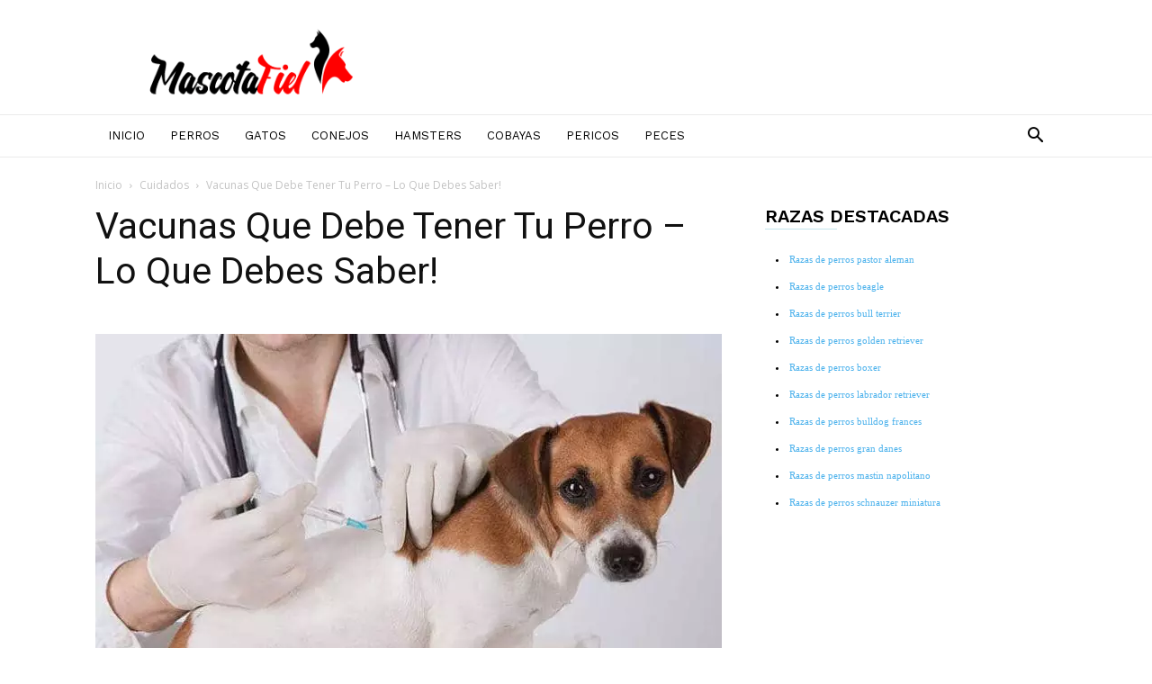

--- FILE ---
content_type: text/html; charset=UTF-8
request_url: https://mascotafiel.com/vacunas-que-necesita-tu-perro/
body_size: 60298
content:
<!doctype html >
<!--[if IE 8]>    <html class="ie8" lang="en"> <![endif]-->
<!--[if IE 9]>    <html class="ie9" lang="en"> <![endif]-->
<!--[if gt IE 8]><!--> <html lang="es" prefix="og: https://ogp.me/ns#"> <!--<![endif]-->
<head>
    <title>Cuáles Son Las Vacunas Que Necesita Tu Perro, Guia Paso a Paso</title><style id="rocket-critical-css">:root{--wp-admin-theme-color:#007cba;--wp-admin-theme-color-darker-10:#006ba1;--wp-admin-theme-color-darker-20:#005a87}.aligncenter{clear:both}#toc_container li,#toc_container ul{margin:0;padding:0}#toc_container.no_bullets li,#toc_container.no_bullets ul,#toc_container.no_bullets ul li{background:0 0;list-style-type:none;list-style:none}#toc_container ul ul{margin-left:1.5em}#toc_container{background:#f9f9f9;border:1px solid #aaa;padding:10px;margin-bottom:1em;width:auto;display:table;font-size:95%}#toc_container.toc_light_blue{background:#edf6ff}#toc_container p.toc_title{text-align:center;font-weight:700;margin:0;padding:0}#toc_container a{text-decoration:none;text-shadow:none}html{font-family:sans-serif;-ms-text-size-adjust:100%;-webkit-text-size-adjust:100%}body{margin:0}article,aside,header{display:block}a{background-color:transparent}img{border:0}input{color:inherit;font:inherit;margin:0}html input[type="button"],input[type="submit"]{-webkit-appearance:button}input::-moz-focus-inner{border:0;padding:0}input{line-height:normal}body{visibility:visible!important}*{-webkit-box-sizing:border-box;-moz-box-sizing:border-box;box-sizing:border-box}*:before,*:after{-webkit-box-sizing:border-box;-moz-box-sizing:border-box;box-sizing:border-box}img{max-width:100%;width:auto\9;height:auto}.td-main-content-wrap{background-color:#fff}.td-page-meta{display:none}.td-container{width:1068px;margin-right:auto;margin-left:auto}.td-container:before,.td-container:after{display:table;content:'';line-height:0}.td-container:after{clear:both}.td-pb-row{*zoom:1;margin-right:-24px;margin-left:-24px;position:relative}.td-pb-row:before,.td-pb-row:after{display:table;content:''}.td-pb-row:after{clear:both}.td-pb-row [class*="td-pb-span"]{display:block;min-height:1px;float:left;padding-right:24px;padding-left:24px;position:relative}@media (min-width:1019px) and (max-width:1140px){.td-pb-row [class*="td-pb-span"]{padding-right:20px;padding-left:20px}}@media (min-width:768px) and (max-width:1018px){.td-pb-row [class*="td-pb-span"]{padding-right:14px;padding-left:14px}}@media (max-width:767px){.td-pb-row [class*="td-pb-span"]{padding-right:0;padding-left:0;float:none;width:100%}}.td-ss-main-sidebar{-webkit-backface-visibility:hidden;-webkit-perspective:1000}.td-pb-span4{width:33.33333333%}.td-pb-span8{width:66.66666667%}@media (min-width:1019px) and (max-width:1140px){.td-container{width:980px}.td-pb-row{margin-right:-20px;margin-left:-20px}}@media (min-width:768px) and (max-width:1018px){.td-container{width:740px}.td-pb-row{margin-right:-14px;margin-left:-14px}}@media (max-width:767px){.td-container{width:100%;padding-left:20px;padding-right:20px}.td-pb-row{width:100%;margin-left:0;margin-right:0}}.td-header-wrap{position:relative;z-index:2000}.td-header-row{*zoom:1;font-family:'Open Sans',arial,sans-serif}.td-header-row:before,.td-header-row:after{display:table;content:''}.td-header-row:after{clear:both}.td-header-row [class*="td-header-sp"]{display:block;min-height:1px;float:left;padding-right:24px;padding-left:24px}@media (min-width:1019px) and (max-width:1140px){.td-header-row [class*="td-header-sp"]{padding-right:20px;padding-left:20px}}@media (min-width:768px) and (max-width:1018px){.td-header-row [class*="td-header-sp"]{padding-right:14px;padding-left:14px}}@media (max-width:767px){.td-header-row [class*="td-header-sp"]{padding-right:0;padding-left:0;float:none;width:100%}}.td-header-gradient:before{content:"";background:transparent url('[data-uri]');width:100%;height:12px;position:absolute;left:0;bottom:-12px;z-index:1}@media (max-width:767px){#td-header-search-button{display:none}}#td-header-search-button-mob{display:none}@media (max-width:767px){#td-header-search-button-mob{display:block}}@media (min-width:768px){.td-drop-down-search .td-search-form{margin:20px}}.td-header-wrap .td-drop-down-search{position:absolute;top:100%;right:0;visibility:hidden;opacity:0;transform:translate3d(0,20px,0);-webkit-transform:translate3d(0,20px,0);background-color:#fff;-webkit-box-shadow:0 2px 6px rgba(0,0,0,0.2);box-shadow:0 2px 6px rgba(0,0,0,0.2);border-top:0;width:342px}.td-header-wrap .td-drop-down-search .btn{position:absolute;height:32px;min-width:67px;line-height:17px;padding:7px 15px 8px;text-shadow:none;vertical-align:top;right:20px;margin:0!important}.td-header-wrap .td-drop-down-search:before{position:absolute;top:-9px;right:19px;display:block;content:'';width:0;height:0;border-style:solid;border-width:0 5.5px 6px 5.5px;border-color:transparent transparent #4db2ec transparent}.td-header-wrap .td-drop-down-search:after{position:absolute;top:-3px;display:block;content:'';right:0;left:0;margin:0 auto;width:100%;height:3px;background-color:#4db2ec}.td-header-wrap #td-header-search{width:235px;height:32px;margin:0;border-right:0;line-height:17px;border-color:#eaeaea!important}@media (max-width:767px){.td-header-wrap #td-header-search{width:91%;font-size:16px}}.td-banner-wrap-full{position:relative}.td-header-menu-wrap-full{z-index:9998;position:relative}@media (max-width:767px){.td-header-wrap .td-header-menu-wrap-full,.td-header-wrap .td-header-menu-wrap,.td-header-wrap .td-header-main-menu{background-color:#222!important;height:54px!important}.header-search-wrap .td-icon-search{color:#fff!important}}.td-header-wrap .td-header-menu-wrap-full{background-color:#fff}.td-header-style-1 .td-header-sp-logo{text-align:center}.td-header-style-1 .header-search-wrap .td-icon-search{color:#000}@media (max-width:767px){.td-header-style-1 .header-search-wrap .td-icon-search{color:#fff}}.td-header-style-1 .td-header-menu-wrap-full{position:relative}.td-header-main-menu{position:relative;z-index:999;padding-right:48px}@media (max-width:767px){.td-header-main-menu{padding-right:64px;padding-left:2px}}.sf-menu,.sf-menu li{margin:0;list-style:none}@media (max-width:767px){.sf-menu{display:none}}.sf-menu li{float:left;position:relative}.sf-menu .td-menu-item>a{display:block;position:relative}.sf-menu>li>a{padding:0 14px;line-height:48px;font-size:14px;color:#000;font-weight:700;text-transform:uppercase;-webkit-backface-visibility:hidden}@media (min-width:768px) and (max-width:1018px){.sf-menu>li>a{padding:0 9px;font-size:11px}}.sf-menu>li>a:after{background-color:transparent;content:'';width:0;height:3px;position:absolute;bottom:0;left:0;right:0;margin:0 auto;-webkit-transform:translate3d(0,0,0);transform:translate3d(0,0,0)}#td-header-menu{display:inline-block;vertical-align:top}.header-search-wrap{position:absolute;top:0;right:0;z-index:999}.header-search-wrap .td-icon-search{display:inline-block;font-size:19px;width:48px;line-height:48px;text-align:center}@media (min-width:768px) and (max-width:1018px){.header-search-wrap .td-icon-search{font-size:15px}}@media (max-width:767px){.header-search-wrap .td-icon-search{height:54px;width:54px;line-height:54px;font-size:22px;margin-right:2px}}#td-outer-wrap{overflow:hidden}@media (max-width:767px){#td-outer-wrap{margin:auto;width:100%;-webkit-transform-origin:50% 200px 0;transform-origin:50% 200px 0}}#td-top-mobile-toggle{display:none}@media (max-width:767px){#td-top-mobile-toggle{display:inline-block;position:relative}}#td-top-mobile-toggle a{display:inline-block}#td-top-mobile-toggle i{font-size:27px;width:64px;line-height:54px;height:54px;display:inline-block;padding-top:1px;color:#fff}.td-menu-background{background-repeat:no-repeat;background-size:cover;background-position:center top;position:fixed;top:0;display:block;width:100%;height:113%;z-index:9999;visibility:hidden;transform:translate3d(-100%,0,0);-webkit-transform:translate3d(-100%,0,0)}.td-menu-background:before{content:'';width:100%;height:100%;position:absolute;top:0;left:0;opacity:0.98;background:#313b45;background:-webkit-gradient(left top,left bottom,color-stop(0%,#313b45),color-stop(100%,#3393b8));background:linear-gradient(to bottom,#313b45 0%,#3393b8 100%);filter:progid:DXImageTransform.Microsoft.gradient(startColorstr='#313b45', endColorstr='#3393b8', GradientType=0)}#td-mobile-nav{padding:0;position:fixed;width:100%;height:calc(100% + 1px);top:0;z-index:9999;visibility:hidden;transform:translate3d(-99%,0,0);-webkit-transform:translate3d(-99%,0,0);left:-1%;font-family:-apple-system,".SFNSText-Regular","San Francisco","Roboto","Segoe UI","Helvetica Neue","Lucida Grande",sans-serif}#td-mobile-nav .td_display_err{text-align:center;color:#fff;border:none;-webkit-box-shadow:0 0 8px rgba(0,0,0,0.16);box-shadow:0 0 8px rgba(0,0,0,0.16);margin:-9px -30px 24px;font-size:14px;border-radius:0;padding:12px;position:relative;background-color:rgba(255,255,255,0.06);display:none}#td-mobile-nav input:invalid{box-shadow:none!important}#td-mobile-nav{height:1px;overflow:hidden}#td-mobile-nav .td-menu-socials{padding:0 65px 0 20px;overflow:hidden;height:60px}#td-mobile-nav .td-social-icon-wrap{margin:20px 5px 0 0;display:inline-block}#td-mobile-nav .td-social-icon-wrap i{border:none;background-color:transparent;font-size:14px;width:40px;height:40px;line-height:38px;color:#fff;vertical-align:middle}#td-mobile-nav .td-social-icon-wrap .td-icon-instagram{font-size:16px}.td-mobile-close{position:absolute;right:1px;top:0;z-index:1000}.td-mobile-close .td-icon-close-mobile{height:70px;width:70px;line-height:70px;font-size:21px;color:#fff;top:4px;position:relative}.td-mobile-content{padding:20px 20px 0}.td-mobile-container{padding-bottom:20px;position:relative}.td-mobile-content ul{list-style:none;margin:0;padding:0}.td-mobile-content li{float:none;margin-left:0;-webkit-touch-callout:none}.td-mobile-content li a{display:block;line-height:21px;font-size:21px;color:#fff;margin-left:0;padding:12px 30px 12px 12px;font-weight:bold}.td-mobile-container{opacity:1}#td-mobile-nav .td-login-animation{opacity:0;position:absolute;top:0;width:100%}#td-mobile-nav .td-login-animation .td-login-inputs{height:76px}.td-search-wrap-mob{padding:0;position:absolute;width:100%;height:auto;top:0;text-align:center;z-index:9999;visibility:hidden;color:#fff;font-family:-apple-system,".SFNSText-Regular","San Francisco","Roboto","Segoe UI","Helvetica Neue","Lucida Grande",sans-serif}.td-search-wrap-mob .td-drop-down-search{opacity:0;visibility:hidden;-webkit-backface-visibility:hidden;position:relative}.td-search-wrap-mob #td-header-search-mob{color:#fff;font-weight:bold;font-size:26px;height:40px;line-height:36px;border:0;background:transparent;outline:0;margin:8px 0;padding:0;text-align:center}.td-search-wrap-mob .td-search-input{margin:0 5%;position:relative}.td-search-wrap-mob .td-search-input span{opacity:0.8;font-size:12px}.td-search-wrap-mob .td-search-input:before,.td-search-wrap-mob .td-search-input:after{content:'';position:absolute;display:block;width:100%;height:1px;background-color:#fff;bottom:0;left:0;opacity:0.2}.td-search-wrap-mob .td-search-input:after{opacity:0.8;transform:scaleX(0);-webkit-transform:scaleX(0)}.td-search-wrap-mob .td-search-form{margin-bottom:30px}.td-search-background{background-repeat:no-repeat;background-size:cover;background-position:center top;position:fixed;top:0;display:block;width:100%;height:113%;z-index:9999;transform:translate3d(100%,0,0);-webkit-transform:translate3d(100%,0,0);visibility:hidden}.td-search-background:before{content:'';width:100%;height:100%;position:absolute;top:0;left:0;opacity:0.98;background:#313b45;background:-webkit-gradient(left top,left bottom,color-stop(0%,#313b45),color-stop(100%,#3393b8));background:linear-gradient(to bottom,#313b45 0%,#3393b8 100%);filter:progid:DXImageTransform.Microsoft.gradient(startColorstr='#313b45', endColorstr='#3393b8', GradientType=0)}.td-search-close{text-align:right;z-index:1000}.td-search-close .td-icon-close-mobile{height:70px;width:70px;line-height:70px;font-size:21px;color:#fff;position:relative;top:4px;right:0}#td-mobile-nav label{position:absolute;top:26px;left:10px;font-size:17px;color:#fff;opacity:0.6}.td-login-inputs{position:relative}body{font-family:Verdana,Geneva,sans-serif;font-size:14px;line-height:21px}p{margin-top:0;margin-bottom:21px}a{color:#4db2ec;text-decoration:none}ins{background:#fff;text-decoration:none}ul{padding:0}ul li{line-height:24px;margin-left:21px}h1,h4{font-family:'Roboto',sans-serif;color:#111111;font-weight:400;margin:6px 0}h1{font-size:32px;line-height:40px;margin-top:33px;margin-bottom:23px}h4{font-size:19px;line-height:29px;margin-top:24px;margin-bottom:14px}input[type=submit]{font-family:'Roboto',sans-serif;font-size:13px;background-color:#222222;border-radius:0;color:#fff;border:none;padding:8px 15px;font-weight:500}input[type=text]{font-size:12px;line-height:21px;color:#444;border:1px solid #e1e1e1;width:100%;max-width:100%;height:34px;padding:3px 9px}@media (max-width:767px){input[type=text]{font-size:16px}}input[type=password]{width:100%;position:relative;top:0;display:inline-table;vertical-align:middle;font-size:12px;line-height:21px;color:#444;border:1px solid #ccc;max-width:100%;height:34px;padding:3px 9px;margin-bottom:10px}@media (max-width:767px){input[type=password]{font-size:16px}}.tagdiv-type{font-size:15px;line-height:1.74;color:#222}.tagdiv-type img{margin-bottom:21px}.tagdiv-type figure img{margin-bottom:0}.tagdiv-type ul{margin-bottom:26px}.tagdiv-type ul li:not(.blocks-gallery-item){line-height:inherit;margin-bottom:10px}.tagdiv-type ul li:not(.blocks-gallery-item):last-child{margin-bottom:0}.tagdiv-type li ul{margin-bottom:0}.tagdiv-type p{margin-bottom:26px}.wp-caption img{max-width:100%!important}.aligncenter{text-align:center;clear:both;display:block;margin:6px auto}.aligncenter img{width:100%}.entry-title{word-wrap:break-word}.td-module-thumb .entry-thumb{display:block}.td-module-meta-info{font-family:'Open Sans',arial,sans-serif;font-size:11px;margin-bottom:7px;line-height:1;min-height:17px}.td-block-title span{display:inline-block}.td-main-content-wrap{padding-bottom:40px}@media (max-width:767px){.td-main-content-wrap{padding-bottom:26px}}.td-ss-main-sidebar{perspective:unset!important}.td-crumb-container{min-height:35px;margin-bottom:9px;padding-top:21px}@media (min-width:768px) and (max-width:1018px){.td-crumb-container{padding-top:16px}}@media (max-width:767px){.td-crumb-container{padding-top:11px}}@media (max-width:767px){.single-post .td-bred-no-url-last{display:none}}.entry-crumbs{font-family:'Open Sans',arial,sans-serif;font-size:12px;color:#c3c3c3;line-height:18px;padding-top:1px;padding-bottom:2px}.entry-crumbs a{color:#c3c3c3}.entry-crumbs .td-bread-sep{font-size:8px;margin:0 5px}.post{background-color:#fff}.post header .entry-title{margin-top:0;margin-bottom:7px;word-wrap:break-word;font-size:41px;line-height:50px}@media (max-width:1018px){.post header .entry-title{font-size:32px;line-height:36px}}@media (max-width:767px){.post header .entry-title{margin-top:3px;margin-bottom:9px}}header .td-module-meta-info{margin-bottom:16px}.author-box-wrap .avatar{float:left;max-width:96px}@media (max-width:767px){.author-box-wrap .avatar{margin-bottom:5px;float:none}}.td-post-content{margin-top:21px;padding-bottom:16px}@media (max-width:767px){.td-post-content{margin-top:16px}}.td-post-content p{word-wrap:break-word}.td-post-content img{display:block}@media (max-width:1018px){.td-post-template-default .td-post-header header .entry-title{font-size:32px;line-height:36px}}#cancel-comment-reply-link{font-size:12px;font-weight:400;color:#111111;margin-left:10px}.comment-form .td-warning-comment,.comment-form .td-warning-author,.comment-form .td-warning-email,.comment-form .td-warning-email-error{display:none}@font-face{font-family:'newspaper';src:url(https://mascotafiel.com/wp-content/themes/Newspaper/images/icons/newspaper.eot?19);src:url(https://mascotafiel.com/wp-content/themes/Newspaper/images/icons/newspaper.eot?19#iefix) format('embedded-opentype'),url(https://mascotafiel.com/wp-content/themes/Newspaper/images/icons/newspaper.woff?19) format('woff'),url(https://mascotafiel.com/wp-content/themes/Newspaper/images/icons/newspaper.ttf?19) format('truetype'),url(https://mascotafiel.com/wp-content/themes/Newspaper/images/icons/newspaper.svg?19#newspaper) format('svg');font-weight:normal;font-style:normal;font-display:swap}[class^="td-icon-"]:before,[class*=" td-icon-"]:before{font-family:'newspaper';speak:none;font-style:normal;font-weight:normal;font-variant:normal;text-transform:none;line-height:1;text-align:center;-webkit-font-smoothing:antialiased;-moz-osx-font-smoothing:grayscale}[class*="td-icon-"]{line-height:1;text-align:center;display:inline-block}.td-icon-right:before{content:'\e803'}.td-icon-search:before{content:'\e80a'}.td-icon-facebook:before{content:'\e818'}.td-icon-instagram:before{content:'\e81d'}.td-icon-twitter:before{content:'\e831'}.td-icon-youtube:before{content:'\e836'}.td-icon-read-down:before{content:'\e83d'}.td-icon-mobile:before{content:'\e83e'}.td-icon-whatsapp:before{content:'\f232'}.td-icon-close-mobile:before{content:'\e900'}.td-icon-modal-back:before{content:'\e901'}.widget{font-family:'Open Sans',arial,sans-serif;margin-bottom:38px}.widget a{color:#111}.widget ul{list-style:none;box-shadow:none}.widget li{line-height:30px;list-style:none;margin-left:12px}.widget_text ul{margin-bottom:21px}.widget_text ul li{list-style:disc;list-style-position:inside}.widget_text a{color:#4db2ec}#td-mobile-nav .td-register-section{position:absolute;top:0;color:#fff;width:100%;z-index:-1}#td-mobile-nav .td-register-section a{color:#fff}#td-mobile-nav .td-register-section .td-icon-read-down{font-size:23px;transform:rotate(90deg);-webkit-transform:rotate(90deg);line-height:74px;width:74px}#td-mobile-nav .td-register-section .td-login-input{color:#fff;font-weight:normal;font-size:17px;height:40px;line-height:40px;border:0;background:transparent;outline:0;margin:18px 0;position:relative;border-bottom:1px solid rgba(255,255,255,0.2);border-radius:0;box-shadow:none}#td-mobile-nav .td-register-section .td-login-form-wrap{padding:0 30px}#td-mobile-nav .td-register-section .td-login-button{display:block;text-align:center;width:100%;text-transform:uppercase;line-height:50px;color:#000;border:none;-webkit-box-shadow:0 0 8px rgba(0,0,0,0.36);box-shadow:0 0 8px rgba(0,0,0,0.36);margin:17px 0 15px;font-size:17px;border-radius:0;background-color:#fff;opacity:0.8;text-shadow:none}#td-mobile-nav .td-register-section .td-login-info-text{text-align:center;margin-bottom:20px}#td-mobile-nav .td-login-title{position:absolute;top:0;padding:0 50px;text-align:center;line-height:74px;text-transform:uppercase;width:100%;font-size:17px;height:74px;overflow:hidden;z-index:-1}#td-mobile-nav .td-login-panel-title{text-align:center;font-size:16px;padding:30px 10px}#td-mobile-nav .td-login-panel-title span{display:inline-block;font-size:28px;font-weight:bold;width:100%;margin-bottom:10px}.td_block_template_8 .td-block-title{font-size:20px;font-weight:800;margin-top:0;margin-bottom:18px;line-height:29px;position:relative;overflow:hidden;text-align:left}.td_block_template_8 .td-block-title>*{position:relative;padding-right:20px;color:#000}.td_block_template_8 .td-block-title>*:before,.td_block_template_8 .td-block-title>*:after{content:'';display:block;height:4px;position:absolute;top:50%;margin-top:-2px;width:2000px;background-color:#f5f5f5}.td_block_template_8 .td-block-title>*:before{left:100%}.td_block_template_8 .td-block-title>*:after{right:100%}.td-social-sharing-hidden ul{display:none}.td-social-network{position:relative;display:inline-block;margin:0 3px 7px;height:40px;min-width:40px;font-size:11px;text-align:center;vertical-align:middle}.td-social-network{color:#000;overflow:hidden}.td-social-network .td-social-but-icon{border-top-left-radius:2px;border-bottom-left-radius:2px}.td-social-network .td-social-but-text{border-top-right-radius:2px;border-bottom-right-radius:2px}.td-social-but-text,.td-social-but-icon{display:inline-block;position:relative}.td-social-but-icon{padding-left:13px;padding-right:13px;line-height:40px;z-index:1}.td-social-but-icon i{position:relative;top:-1px;vertical-align:middle}.td-social-but-text{margin-left:-6px;padding-left:12px;padding-right:17px;line-height:40px}.td-social-but-text:before{content:'';position:absolute;top:12px;left:0;width:1px;height:16px;background-color:#fff;opacity:0.2;z-index:1}.td-social-whatsapp .td-icon-whatsapp{font-size:18px}@media (min-width:767px){.td-social-whatsapp{display:none}}.td-ps-border .td-social-network .td-social-but-icon,.td-ps-border .td-social-network .td-social-but-text{line-height:38px;border-width:1px;border-style:solid}.td-ps-border .td-social-network .td-social-but-text{border-left-width:0}.td-ps-border .td-social-network .td-social-but-text:before{background-color:#000;opacity:0.08}.td-ps-border.td-ps-padding .td-social-network .td-social-but-icon{border-right-width:0}.td-ps-border-grey .td-social-but-icon,.td-ps-border-grey .td-social-but-text{border-color:#e9e9e9}.td-ps-icon-color .td-social-whatsapp .td-social-but-icon{color:#7bbf6a}.td-ps-padding .td-social-network .td-social-but-icon{padding-left:17px;padding-right:17px}.td-ps-rounded .td-social-network .td-social-but-icon{border-top-left-radius:100px;border-bottom-left-radius:100px}.td-ps-rounded .td-social-network .td-social-but-text{border-top-right-radius:100px;border-bottom-right-radius:100px}.mfp-hide{display:none!important}.white-popup-block{position:relative;margin:0 auto;max-width:500px;min-height:500px;font-family:'Open Sans',arial,sans-serif;text-align:center;color:#fff;vertical-align:top;-webkit-box-shadow:0px 0px 20px 0px rgba(0,0,0,0.2);box-shadow:0px 0px 20px 0px rgba(0,0,0,0.2);padding:0 0 24px;overflow:hidden}.white-popup-block:after{content:'';width:100%;height:100%;position:absolute;top:0;left:0;display:block;background:rgba(0,69,130,0.8);background:-webkit-gradient(left bottom,right top,color-stop(0%,rgba(0,69,130,0.8)),color-stop(100%,rgba(38,134,146,0.8)));background:linear-gradient(45deg,rgba(0,69,130,0.8) 0%,rgba(38,134,146,0.8) 100%);filter:progid:DXImageTransform.Microsoft.gradient(startColorstr='#2a80cb', endColorstr='#42bdcd', GradientType=1);z-index:-2}.white-popup-block:before{content:'';width:100%;height:100%;position:absolute;top:0;left:0;display:block;background-size:cover;background-position:top;background-repeat:no-repeat;z-index:-3}#login_pass-mob,#login_pass{display:none!important}.td-container-wrap{background-color:#fff;margin-left:auto;margin-right:auto}.wpb_button{display:inline-block;font-family:'Open Sans',arial,sans-serif;font-weight:600;line-height:24px;text-shadow:none;border:none;border-radius:0;margin-bottom:21px}.widget{overflow:hidden}html{font-family:sans-serif;-ms-text-size-adjust:100%;-webkit-text-size-adjust:100%}body{margin:0}article,aside,header{display:block}a{background-color:transparent}h1{font-size:2em;margin:0.67em 0}img{border:0}input{color:inherit;font:inherit;margin:0}html input[type="button"],input[type="submit"]{-webkit-appearance:button}input::-moz-focus-inner{border:0;padding:0}input{line-height:normal}.td-header-sp-logo img{margin:auto;position:absolute;top:0;bottom:0;left:0;right:0}.td-main-menu-logo{display:none;float:left;margin-right:10px;height:48px}@media (max-width:767px){.td-main-menu-logo{display:block;margin-right:0;height:0}}.td-main-menu-logo a{line-height:48px}.td-main-menu-logo img{padding:3px 0;position:relative;vertical-align:middle;max-height:48px}@media (max-width:767px){.td-main-menu-logo img{margin:auto;bottom:0;top:0;left:0;right:0;position:absolute;padding:0}}@media (max-width:1140px){.td-main-menu-logo img{max-width:180px}}.td-visual-hidden{border:0;width:1px;height:1px;margin:-1px;overflow:hidden;padding:0;position:absolute}.td-logo-in-header .td-sticky-header.td-mobile-logo{display:none}@media (max-width:767px){.td-logo-in-header .td-sticky-header.td-mobile-logo{display:inherit}}.td-logo-in-header .td-sticky-header.td-header-logo{display:block}@media (max-width:767px){.td-logo-in-header .td-sticky-header.td-header-logo{display:none}}.td-header-top-menu-full{position:relative;z-index:9999}@media (max-width:767px){.td-header-top-menu-full{display:none}}.td-header-style-1 .td-header-top-menu-full{background-color:#222222}.td-header-style-1 .td-header-sp-logo{width:284px;position:relative;height:90px;margin:28px 28px 9px 28px}@media (min-width:1019px) and (max-width:1140px){.td-header-style-1 .td-header-sp-logo{width:224px;margin-left:0}}@media (min-width:768px) and (max-width:1018px){.td-header-style-1 .td-header-sp-logo{width:214px;margin:14px 28px 0 28px;max-height:60px}}@media (max-width:767px){.td-header-style-1 .td-header-sp-logo{display:none}}.td-header-style-1 .td-header-sp-logo img{max-height:90px}@media (min-width:768px) and (max-width:1018px){.td-header-style-1 .td-header-sp-logo img{max-height:60px}}.td-header-style-1 .header-search-wrap .td-icon-search{color:#000}@media (max-width:767px){.td-header-style-1 .header-search-wrap .td-icon-search{color:#fff}}.td-header-top-menu{color:#fff;font-size:11px}.td-header-top-menu a{color:#fff}@media (min-width:1019px) and (max-width:1140px){.td-header-top-menu{overflow:visible}}.td-social-icon-wrap>a{display:inline-block}.td-social-icon-wrap .td-icon-font{font-size:12px;width:30px;height:24px;line-height:24px}.td-social-icon-wrap .td-icon-instagram{font-size:15px}@media (max-width:767px){.td-social-icon-wrap{margin:0 3px}}.td-pulldown-filter-list{display:none}@media (max-width:767px){.footer-logo-wrap img{max-width:70%}}.td-lifestyle .td-header-style-1 .td-header-menu-wrap:before{content:'';position:absolute;top:0;left:0;width:100%;height:1px;background-color:#000;opacity:.08;-ms-filter:"progid:DXImageTransform.Microsoft.Alpha(Opacity='8')";filter:alpha(opacity=8)}.td-lifestyle .td-header-style-1 .td-header-menu-wrap:after{content:'';position:absolute;left:0;bottom:0;width:100%;height:1px;background-color:#000;opacity:.08;-ms-filter:"progid:DXImageTransform.Microsoft.Alpha(Opacity='8')";filter:alpha(opacity=8)}.td-lifestyle .td-header-style-1 .sf-menu>li>a:after{background-color:transparent}.td-lifestyle .td_block_template_8 .td-block-title:after{content:'';position:absolute;bottom:0;left:0;width:80px;height:1px;background-color:#38a6c1;opacity:.3;-ms-filter:"progid:DXImageTransform.Microsoft.Alpha(Opacity='30')";filter:alpha(opacity=30)}.td-lifestyle .td_block_template_8 .td-block-title>*:before{display:none}</style><link rel="preload" href="https://mascotafiel.com/wp-content/cache/min/1/abd9ff6c2c5cf38f1614a98972210355.css" data-rocket-async="style" as="style" onload="this.onload=null;this.rel='stylesheet'" media="all" data-minify="1" />
    <meta charset="UTF-8" />
    <meta name="viewport" content="width=device-width, initial-scale=1.0">
    <link rel="pingback" href="https://mascotafiel.com/xmlrpc.php" />
    
<!-- Optimización para motores de búsqueda de Rank Math - https://s.rankmath.com/home -->
<meta name="description" content="Las vacunas que necesita tu perro son lo más importante para que tu mascota tenga una vida saludable."/>
<meta name="robots" content="follow, index, max-snippet:-1, max-video-preview:-1, max-image-preview:large"/>
<link rel="canonical" href="https://mascotafiel.com/vacunas-que-necesita-tu-perro/" />
<meta property="og:locale" content="es_ES">
<meta property="og:type" content="article">
<meta property="og:title" content="Cuáles Son Las Vacunas Que Debe Tener Tu Perro! Y Las Enfermedades Que Puede Presentar Si No Lo Haces">
<meta property="og:description" content="La vacunación es lo más importante para que los perros tengan una vida saludable. En este artículo te mostraremos todas las vacunas que necesita tu perro. Además, te mostraremos cuáles son esas enfermedades que pueden padecer si no le pones la vacuna a tiempo. ¡No dejes de leerlo! Te sorprenderás..">
<meta property="og:url" content="https://mascotafiel.com/vacunas-que-necesita-tu-perro/">
<meta property="og:site_name" content="Mascotafiel">
<meta property="article:tag" content="perros">
<meta property="article:tag" content="vacunación en perros">
<meta property="article:tag" content="vacunas">
<meta property="article:tag" content="Vacunas que debe tener tu perro">
<meta property="article:section" content="Cuidados">
<meta property="og:updated_time" content="2016-03-09T18:15:23-04:30">
<meta property="og:image" content="https://mascotafiel.com/wp-content/uploads/2016/03/vacunas-que-debe-tener-tu-perro_opt-1-compressor-1-1.jpg">
<meta property="og:image:secure_url" content="https://mascotafiel.com/wp-content/uploads/2016/03/vacunas-que-debe-tener-tu-perro_opt-1-compressor-1-1.jpg">
<meta property="og:image:width" content="700">
<meta property="og:image:height" content="486">
<meta property="og:image:alt" content="vacunas que debe tener tu perro">
<meta property="og:image:type" content="image/jpeg">
<meta name="twitter:card" content="summary_large_image">
<meta name="twitter:title" content="Cuáles Son Las Vacunas Que Debe Tener Tu Perro! Y Las Enfermedades Que Puede Presentar Si No Lo Haces">
<meta name="twitter:description" content="La vacunación es lo más importante para que los perros tengan una vida saludable. En este artículo te mostraremos todas las vacunas que necesita tu perro. Además, te mostraremos cuáles son esas enfermedades que pueden padecer si no le pones la vacuna a tiempo. ¡No dejes de leerlo! Te sorprenderás..">
<meta name="twitter:image" content="https://mascotafiel.com/wp-content/uploads/2016/03/vacunas-que-debe-tener-tu-perro_opt-1-compressor-1-1.jpg">
<script type="application/ld+json" class="rank-math-schema">{"@context":"https://schema.org","@graph":[{"@type":["Person","Organization"],"@id":"https://mascotafiel.com/#person","name":"Saul","logo":{"@type":"ImageObject","@id":"https://mascotafiel.com/#logo","url":"https://mascotafiel.com/wp-content/uploads/2016/03/mascotafielrojo.png","caption":"Saul","inLanguage":"es","width":"300","height":"100"},"image":{"@type":"ImageObject","@id":"https://mascotafiel.com/#logo","url":"https://mascotafiel.com/wp-content/uploads/2016/03/mascotafielrojo.png","caption":"Saul","inLanguage":"es","width":"300","height":"100"}},{"@type":"WebSite","@id":"https://mascotafiel.com/#website","url":"https://mascotafiel.com","name":"Saul","publisher":{"@id":"https://mascotafiel.com/#person"},"inLanguage":"es"},{"@type":"ImageObject","@id":"https://mascotafiel.com/wp-content/uploads/2016/03/vacunas-que-debe-tener-tu-perro_opt-1-compressor-1-1.jpg","url":"https://mascotafiel.com/wp-content/uploads/2016/03/vacunas-que-debe-tener-tu-perro_opt-1-compressor-1-1.jpg","width":"700","height":"486","caption":"vacunas que debe tener tu perro","inLanguage":"es"},{"@type":"BreadcrumbList","@id":"https://mascotafiel.com/vacunas-que-necesita-tu-perro/#breadcrumb","itemListElement":[{"@type":"ListItem","position":"1","item":{"@id":"https://mascotafiel.com","name":"Inicio"}},{"@type":"ListItem","position":"2","item":{"@id":"https://mascotafiel.com/cuidado-de-perros/","name":"Cuidados"}},{"@type":"ListItem","position":"3","item":{"@id":"https://mascotafiel.com/vacunas-que-necesita-tu-perro/","name":"Vacunas Que Debe Tener Tu Perro &#8211; Lo Que Debes Saber!"}}]},{"@type":"Person","@id":"https://mascotafiel.com/author/mascota/","name":"Saul","image":{"@type":"ImageObject","@id":"https://secure.gravatar.com/avatar/56ef382db57831aafa94aed9c0b2adba?s=96&amp;d=mm&amp;r=g","url":"https://secure.gravatar.com/avatar/56ef382db57831aafa94aed9c0b2adba?s=96&amp;d=mm&amp;r=g","caption":"Saul","inLanguage":"es"}},{"@type":"WebPage","@id":"https://mascotafiel.com/vacunas-que-necesita-tu-perro/#webpage","url":"https://mascotafiel.com/vacunas-que-necesita-tu-perro/","name":"Cu\u00e1les Son Las Vacunas Que Necesita Tu Perro, Guia Paso a Paso","datePublished":"2016-03-09T07:19:35-04:30","dateModified":"2016-03-09T18:15:23-04:30","author":{"@id":"https://mascotafiel.com/author/mascota/"},"isPartOf":{"@id":"https://mascotafiel.com/#website"},"primaryImageOfPage":{"@id":"https://mascotafiel.com/wp-content/uploads/2016/03/vacunas-que-debe-tener-tu-perro_opt-1-compressor-1-1.jpg"},"inLanguage":"es","breadcrumb":{"@id":"https://mascotafiel.com/vacunas-que-necesita-tu-perro/#breadcrumb"}},{"@type":"BlogPosting","headline":"Cu\u00e1les Son Las Vacunas Que Necesita Tu Perro, Guia Paso a Paso","keywords":"vacunas que necesita tu perro","datePublished":"2016-03-09T07:19:35-04:30","dateModified":"2016-03-09T18:15:23-04:30","author":{"@type":"Person","name":"Saul"},"publisher":{"@id":"https://mascotafiel.com/#person"},"description":"Las vacunas que necesita tu perro son lo m\u00e1s importante para que tu mascota tenga una vida saludable.","name":"Cu\u00e1les Son Las Vacunas Que Necesita Tu Perro, Guia Paso a Paso","@id":"https://mascotafiel.com/vacunas-que-necesita-tu-perro/#richSnippet","isPartOf":{"@id":"https://mascotafiel.com/vacunas-que-necesita-tu-perro/#webpage"},"image":{"@id":"https://mascotafiel.com/wp-content/uploads/2016/03/vacunas-que-debe-tener-tu-perro_opt-1-compressor-1-1.jpg"},"inLanguage":"es","mainEntityOfPage":{"@id":"https://mascotafiel.com/vacunas-que-necesita-tu-perro/#webpage"}}]}</script>
<!-- /Plugin Rank Math WordPress SEO -->

<link rel='dns-prefetch' href='//fonts.googleapis.com' />
<link rel='dns-prefetch' href='//itzel.ns.cloudflare.com' />
<link rel='dns-prefetch' href='//maxim.ns.cloudflare.com' />
<link href='https://fonts.gstatic.com' crossorigin rel='preconnect' />
<link rel="alternate" type="application/rss+xml" title="Mascotafiel &raquo; Feed" href="https://mascotafiel.com/feed/" />
<link rel="alternate" type="application/rss+xml" title="Mascotafiel &raquo; Feed de los comentarios" href="https://mascotafiel.com/comments/feed/" />
<link rel="alternate" type="application/rss+xml" title="Mascotafiel &raquo; Comentario Vacunas Que Debe Tener Tu Perro &#8211; Lo Que Debes Saber! del feed" href="https://mascotafiel.com/vacunas-que-necesita-tu-perro/feed/" />

<style id='wp-emoji-styles-inline-css' type='text/css'>

	img.wp-smiley, img.emoji {
		display: inline !important;
		border: none !important;
		box-shadow: none !important;
		height: 1em !important;
		width: 1em !important;
		margin: 0 0.07em !important;
		vertical-align: -0.1em !important;
		background: none !important;
		padding: 0 !important;
	}
</style>

<style id='classic-theme-styles-inline-css' type='text/css'>
/*! This file is auto-generated */
.wp-block-button__link{color:#fff;background-color:#32373c;border-radius:9999px;box-shadow:none;text-decoration:none;padding:calc(.667em + 2px) calc(1.333em + 2px);font-size:1.125em}.wp-block-file__button{background:#32373c;color:#fff;text-decoration:none}
</style>
<style id='global-styles-inline-css' type='text/css'>
body{--wp--preset--color--black: #000000;--wp--preset--color--cyan-bluish-gray: #abb8c3;--wp--preset--color--white: #ffffff;--wp--preset--color--pale-pink: #f78da7;--wp--preset--color--vivid-red: #cf2e2e;--wp--preset--color--luminous-vivid-orange: #ff6900;--wp--preset--color--luminous-vivid-amber: #fcb900;--wp--preset--color--light-green-cyan: #7bdcb5;--wp--preset--color--vivid-green-cyan: #00d084;--wp--preset--color--pale-cyan-blue: #8ed1fc;--wp--preset--color--vivid-cyan-blue: #0693e3;--wp--preset--color--vivid-purple: #9b51e0;--wp--preset--gradient--vivid-cyan-blue-to-vivid-purple: linear-gradient(135deg,rgba(6,147,227,1) 0%,rgb(155,81,224) 100%);--wp--preset--gradient--light-green-cyan-to-vivid-green-cyan: linear-gradient(135deg,rgb(122,220,180) 0%,rgb(0,208,130) 100%);--wp--preset--gradient--luminous-vivid-amber-to-luminous-vivid-orange: linear-gradient(135deg,rgba(252,185,0,1) 0%,rgba(255,105,0,1) 100%);--wp--preset--gradient--luminous-vivid-orange-to-vivid-red: linear-gradient(135deg,rgba(255,105,0,1) 0%,rgb(207,46,46) 100%);--wp--preset--gradient--very-light-gray-to-cyan-bluish-gray: linear-gradient(135deg,rgb(238,238,238) 0%,rgb(169,184,195) 100%);--wp--preset--gradient--cool-to-warm-spectrum: linear-gradient(135deg,rgb(74,234,220) 0%,rgb(151,120,209) 20%,rgb(207,42,186) 40%,rgb(238,44,130) 60%,rgb(251,105,98) 80%,rgb(254,248,76) 100%);--wp--preset--gradient--blush-light-purple: linear-gradient(135deg,rgb(255,206,236) 0%,rgb(152,150,240) 100%);--wp--preset--gradient--blush-bordeaux: linear-gradient(135deg,rgb(254,205,165) 0%,rgb(254,45,45) 50%,rgb(107,0,62) 100%);--wp--preset--gradient--luminous-dusk: linear-gradient(135deg,rgb(255,203,112) 0%,rgb(199,81,192) 50%,rgb(65,88,208) 100%);--wp--preset--gradient--pale-ocean: linear-gradient(135deg,rgb(255,245,203) 0%,rgb(182,227,212) 50%,rgb(51,167,181) 100%);--wp--preset--gradient--electric-grass: linear-gradient(135deg,rgb(202,248,128) 0%,rgb(113,206,126) 100%);--wp--preset--gradient--midnight: linear-gradient(135deg,rgb(2,3,129) 0%,rgb(40,116,252) 100%);--wp--preset--font-size--small: 11px;--wp--preset--font-size--medium: 20px;--wp--preset--font-size--large: 32px;--wp--preset--font-size--x-large: 42px;--wp--preset--font-size--regular: 15px;--wp--preset--font-size--larger: 50px;--wp--preset--spacing--20: 0.44rem;--wp--preset--spacing--30: 0.67rem;--wp--preset--spacing--40: 1rem;--wp--preset--spacing--50: 1.5rem;--wp--preset--spacing--60: 2.25rem;--wp--preset--spacing--70: 3.38rem;--wp--preset--spacing--80: 5.06rem;--wp--preset--shadow--natural: 6px 6px 9px rgba(0, 0, 0, 0.2);--wp--preset--shadow--deep: 12px 12px 50px rgba(0, 0, 0, 0.4);--wp--preset--shadow--sharp: 6px 6px 0px rgba(0, 0, 0, 0.2);--wp--preset--shadow--outlined: 6px 6px 0px -3px rgba(255, 255, 255, 1), 6px 6px rgba(0, 0, 0, 1);--wp--preset--shadow--crisp: 6px 6px 0px rgba(0, 0, 0, 1);}:where(.is-layout-flex){gap: 0.5em;}:where(.is-layout-grid){gap: 0.5em;}body .is-layout-flex{display: flex;}body .is-layout-flex{flex-wrap: wrap;align-items: center;}body .is-layout-flex > *{margin: 0;}body .is-layout-grid{display: grid;}body .is-layout-grid > *{margin: 0;}:where(.wp-block-columns.is-layout-flex){gap: 2em;}:where(.wp-block-columns.is-layout-grid){gap: 2em;}:where(.wp-block-post-template.is-layout-flex){gap: 1.25em;}:where(.wp-block-post-template.is-layout-grid){gap: 1.25em;}.has-black-color{color: var(--wp--preset--color--black) !important;}.has-cyan-bluish-gray-color{color: var(--wp--preset--color--cyan-bluish-gray) !important;}.has-white-color{color: var(--wp--preset--color--white) !important;}.has-pale-pink-color{color: var(--wp--preset--color--pale-pink) !important;}.has-vivid-red-color{color: var(--wp--preset--color--vivid-red) !important;}.has-luminous-vivid-orange-color{color: var(--wp--preset--color--luminous-vivid-orange) !important;}.has-luminous-vivid-amber-color{color: var(--wp--preset--color--luminous-vivid-amber) !important;}.has-light-green-cyan-color{color: var(--wp--preset--color--light-green-cyan) !important;}.has-vivid-green-cyan-color{color: var(--wp--preset--color--vivid-green-cyan) !important;}.has-pale-cyan-blue-color{color: var(--wp--preset--color--pale-cyan-blue) !important;}.has-vivid-cyan-blue-color{color: var(--wp--preset--color--vivid-cyan-blue) !important;}.has-vivid-purple-color{color: var(--wp--preset--color--vivid-purple) !important;}.has-black-background-color{background-color: var(--wp--preset--color--black) !important;}.has-cyan-bluish-gray-background-color{background-color: var(--wp--preset--color--cyan-bluish-gray) !important;}.has-white-background-color{background-color: var(--wp--preset--color--white) !important;}.has-pale-pink-background-color{background-color: var(--wp--preset--color--pale-pink) !important;}.has-vivid-red-background-color{background-color: var(--wp--preset--color--vivid-red) !important;}.has-luminous-vivid-orange-background-color{background-color: var(--wp--preset--color--luminous-vivid-orange) !important;}.has-luminous-vivid-amber-background-color{background-color: var(--wp--preset--color--luminous-vivid-amber) !important;}.has-light-green-cyan-background-color{background-color: var(--wp--preset--color--light-green-cyan) !important;}.has-vivid-green-cyan-background-color{background-color: var(--wp--preset--color--vivid-green-cyan) !important;}.has-pale-cyan-blue-background-color{background-color: var(--wp--preset--color--pale-cyan-blue) !important;}.has-vivid-cyan-blue-background-color{background-color: var(--wp--preset--color--vivid-cyan-blue) !important;}.has-vivid-purple-background-color{background-color: var(--wp--preset--color--vivid-purple) !important;}.has-black-border-color{border-color: var(--wp--preset--color--black) !important;}.has-cyan-bluish-gray-border-color{border-color: var(--wp--preset--color--cyan-bluish-gray) !important;}.has-white-border-color{border-color: var(--wp--preset--color--white) !important;}.has-pale-pink-border-color{border-color: var(--wp--preset--color--pale-pink) !important;}.has-vivid-red-border-color{border-color: var(--wp--preset--color--vivid-red) !important;}.has-luminous-vivid-orange-border-color{border-color: var(--wp--preset--color--luminous-vivid-orange) !important;}.has-luminous-vivid-amber-border-color{border-color: var(--wp--preset--color--luminous-vivid-amber) !important;}.has-light-green-cyan-border-color{border-color: var(--wp--preset--color--light-green-cyan) !important;}.has-vivid-green-cyan-border-color{border-color: var(--wp--preset--color--vivid-green-cyan) !important;}.has-pale-cyan-blue-border-color{border-color: var(--wp--preset--color--pale-cyan-blue) !important;}.has-vivid-cyan-blue-border-color{border-color: var(--wp--preset--color--vivid-cyan-blue) !important;}.has-vivid-purple-border-color{border-color: var(--wp--preset--color--vivid-purple) !important;}.has-vivid-cyan-blue-to-vivid-purple-gradient-background{background: var(--wp--preset--gradient--vivid-cyan-blue-to-vivid-purple) !important;}.has-light-green-cyan-to-vivid-green-cyan-gradient-background{background: var(--wp--preset--gradient--light-green-cyan-to-vivid-green-cyan) !important;}.has-luminous-vivid-amber-to-luminous-vivid-orange-gradient-background{background: var(--wp--preset--gradient--luminous-vivid-amber-to-luminous-vivid-orange) !important;}.has-luminous-vivid-orange-to-vivid-red-gradient-background{background: var(--wp--preset--gradient--luminous-vivid-orange-to-vivid-red) !important;}.has-very-light-gray-to-cyan-bluish-gray-gradient-background{background: var(--wp--preset--gradient--very-light-gray-to-cyan-bluish-gray) !important;}.has-cool-to-warm-spectrum-gradient-background{background: var(--wp--preset--gradient--cool-to-warm-spectrum) !important;}.has-blush-light-purple-gradient-background{background: var(--wp--preset--gradient--blush-light-purple) !important;}.has-blush-bordeaux-gradient-background{background: var(--wp--preset--gradient--blush-bordeaux) !important;}.has-luminous-dusk-gradient-background{background: var(--wp--preset--gradient--luminous-dusk) !important;}.has-pale-ocean-gradient-background{background: var(--wp--preset--gradient--pale-ocean) !important;}.has-electric-grass-gradient-background{background: var(--wp--preset--gradient--electric-grass) !important;}.has-midnight-gradient-background{background: var(--wp--preset--gradient--midnight) !important;}.has-small-font-size{font-size: var(--wp--preset--font-size--small) !important;}.has-medium-font-size{font-size: var(--wp--preset--font-size--medium) !important;}.has-large-font-size{font-size: var(--wp--preset--font-size--large) !important;}.has-x-large-font-size{font-size: var(--wp--preset--font-size--x-large) !important;}
.wp-block-navigation a:where(:not(.wp-element-button)){color: inherit;}
:where(.wp-block-post-template.is-layout-flex){gap: 1.25em;}:where(.wp-block-post-template.is-layout-grid){gap: 1.25em;}
:where(.wp-block-columns.is-layout-flex){gap: 2em;}:where(.wp-block-columns.is-layout-grid){gap: 2em;}
.wp-block-pullquote{font-size: 1.5em;line-height: 1.6;}
</style>




<link crossorigin="anonymous" rel='preload'  href='https://fonts.googleapis.com/css?family=Work+Sans%3A400%2C600%7COpen+Sans%3A400%2C600%2C700%7CRoboto%3A400%2C500%2C700%2C600&#038;display=swap&#038;ver=10.3.8' data-rocket-async="style" as="style" onload="this.onload=null;this.rel='stylesheet'" type='text/css' media='all' />

<style id='td-theme-inline-css' type='text/css'>
    
        @media (max-width: 767px) {
            .td-header-desktop-wrap {
                display: none;
            }
        }
        @media (min-width: 767px) {
            .td-header-mobile-wrap {
                display: none;
            }
        }
    
	
</style>




<script type="text/javascript" src="https://mascotafiel.com/wp-includes/js/jquery/jquery.min.js?ver=3.7.1" id="jquery-core-js"></script>
<script data-rocketlazyloadscript='[data-uri]' type="text/javascript" id="cookie-law-info-js-extra"></script>
<script data-rocketlazyloadscript='https://mascotafiel.com/wp-content/plugins/cookie-law-info/public/js/cookie-law-info-public.js?ver=2.0.1' type="text/javascript"  id="cookie-law-info-js"></script>
<link rel="https://api.w.org/" href="https://mascotafiel.com/wp-json/" /><link rel="alternate" type="application/json" href="https://mascotafiel.com/wp-json/wp/v2/posts/3118" /><link rel="EditURI" type="application/rsd+xml" title="RSD" href="https://mascotafiel.com/xmlrpc.php?rsd" />
<meta name="generator" content="WordPress 6.5.7" />
<link rel='shortlink' href='https://mascotafiel.com/?p=3118' />
<!--[if lt IE 9]><script src="https://cdnjs.cloudflare.com/ajax/libs/html5shiv/3.7.3/html5shiv.js"></script><![endif]-->
        <script>
        window.tdb_globals = {"wpRestNonce":"5d04ab4c26","wpRestUrl":"https:\/\/mascotafiel.com\/wp-json\/","permalinkStructure":"\/%postname%\/","isAjax":false,"isAdminBarShowing":false,"autoloadScrollPercent":50,"postAutoloadStatus":"off","origPostEditUrl":null};
    </script>
    			<script>
				window.tdwGlobal = {"adminUrl":"https:\/\/mascotafiel.com\/wp-admin\/","wpRestNonce":"5d04ab4c26","wpRestUrl":"https:\/\/mascotafiel.com\/wp-json\/","permalinkStructure":"\/%postname%\/"};
			</script>
			<link rel="amphtml" href="https://mascotafiel.com/vacunas-que-necesita-tu-perro/?amp">
<!-- JS generated by theme -->

<script>
    
    

	    var tdBlocksArray = []; //here we store all the items for the current page

	    //td_block class - each ajax block uses a object of this class for requests
	    function tdBlock() {
		    this.id = '';
		    this.block_type = 1; //block type id (1-234 etc)
		    this.atts = '';
		    this.td_column_number = '';
		    this.td_current_page = 1; //
		    this.post_count = 0; //from wp
		    this.found_posts = 0; //from wp
		    this.max_num_pages = 0; //from wp
		    this.td_filter_value = ''; //current live filter value
		    this.is_ajax_running = false;
		    this.td_user_action = ''; // load more or infinite loader (used by the animation)
		    this.header_color = '';
		    this.ajax_pagination_infinite_stop = ''; //show load more at page x
	    }


        // td_js_generator - mini detector
        (function(){
            var htmlTag = document.getElementsByTagName("html")[0];

	        if ( navigator.userAgent.indexOf("MSIE 10.0") > -1 ) {
                htmlTag.className += ' ie10';
            }

            if ( !!navigator.userAgent.match(/Trident.*rv\:11\./) ) {
                htmlTag.className += ' ie11';
            }

	        if ( navigator.userAgent.indexOf("Edge") > -1 ) {
                htmlTag.className += ' ieEdge';
            }

            if ( /(iPad|iPhone|iPod)/g.test(navigator.userAgent) ) {
                htmlTag.className += ' td-md-is-ios';
            }

            var user_agent = navigator.userAgent.toLowerCase();
            if ( user_agent.indexOf("android") > -1 ) {
                htmlTag.className += ' td-md-is-android';
            }

            if ( -1 !== navigator.userAgent.indexOf('Mac OS X')  ) {
                htmlTag.className += ' td-md-is-os-x';
            }

            if ( /chrom(e|ium)/.test(navigator.userAgent.toLowerCase()) ) {
               htmlTag.className += ' td-md-is-chrome';
            }

            if ( -1 !== navigator.userAgent.indexOf('Firefox') ) {
                htmlTag.className += ' td-md-is-firefox';
            }

            if ( -1 !== navigator.userAgent.indexOf('Safari') && -1 === navigator.userAgent.indexOf('Chrome') ) {
                htmlTag.className += ' td-md-is-safari';
            }

            if( -1 !== navigator.userAgent.indexOf('IEMobile') ){
                htmlTag.className += ' td-md-is-iemobile';
            }

        })();




        var tdLocalCache = {};

        ( function () {
            "use strict";

            tdLocalCache = {
                data: {},
                remove: function (resource_id) {
                    delete tdLocalCache.data[resource_id];
                },
                exist: function (resource_id) {
                    return tdLocalCache.data.hasOwnProperty(resource_id) && tdLocalCache.data[resource_id] !== null;
                },
                get: function (resource_id) {
                    return tdLocalCache.data[resource_id];
                },
                set: function (resource_id, cachedData) {
                    tdLocalCache.remove(resource_id);
                    tdLocalCache.data[resource_id] = cachedData;
                }
            };
        })();

    
    
var td_viewport_interval_list=[{"limitBottom":767,"sidebarWidth":228},{"limitBottom":1018,"sidebarWidth":300},{"limitBottom":1140,"sidebarWidth":324}];
var tdc_is_installed="yes";
var td_ajax_url="https:\/\/mascotafiel.com\/wp-admin\/admin-ajax.php?td_theme_name=Newspaper&v=10.3.8";
var td_get_template_directory_uri="https:\/\/mascotafiel.com\/wp-content\/plugins\/td-composer\/legacy\/common";
var tds_snap_menu="snap";
var tds_logo_on_sticky="show_header_logo";
var tds_header_style="";
var td_please_wait="Por favor espera...";
var td_email_user_pass_incorrect="Usuario o contrase\u00f1a incorrecta!";
var td_email_user_incorrect="Correo electr\u00f3nico o nombre de usuario incorrecto!";
var td_email_incorrect="Correo electr\u00f3nico incorrecto!";
var tds_more_articles_on_post_enable="";
var tds_more_articles_on_post_time_to_wait="";
var tds_more_articles_on_post_pages_distance_from_top=0;
var tds_theme_color_site_wide="#38a6c1";
var tds_smart_sidebar="enabled";
var tdThemeName="Newspaper";
var td_magnific_popup_translation_tPrev="Anterior (tecla de flecha izquierda)";
var td_magnific_popup_translation_tNext="Siguiente (tecla de flecha derecha)";
var td_magnific_popup_translation_tCounter="%curr% de %total%";
var td_magnific_popup_translation_ajax_tError="El contenido de %url% no pudo cargarse.";
var td_magnific_popup_translation_image_tError="La imagen #%curr% no pudo cargarse.";
var tdBlockNonce="c2df383e59";
var tdDateNamesI18n={"month_names":["enero","febrero","marzo","abril","mayo","junio","julio","agosto","septiembre","octubre","noviembre","diciembre"],"month_names_short":["Ene","Feb","Mar","Abr","May","Jun","Jul","Ago","Sep","Oct","Nov","Dic"],"day_names":["domingo","lunes","martes","mi\u00e9rcoles","jueves","viernes","s\u00e1bado"],"day_names_short":["Dom","Lun","Mar","Mi\u00e9","Jue","Vie","S\u00e1b"]};
var td_ad_background_click_link="";
var td_ad_background_click_target="";
</script>


<!-- Header style compiled by theme -->

<style>
    
.td-header-wrap .black-menu .sf-menu > .current-menu-item > a,
    .td-header-wrap .black-menu .sf-menu > .current-menu-ancestor > a,
    .td-header-wrap .black-menu .sf-menu > .current-category-ancestor > a,
    .td-header-wrap .black-menu .sf-menu > li > a:hover,
    .td-header-wrap .black-menu .sf-menu > .sfHover > a,
    .sf-menu > .current-menu-item > a:after,
    .sf-menu > .current-menu-ancestor > a:after,
    .sf-menu > .current-category-ancestor > a:after,
    .sf-menu > li:hover > a:after,
    .sf-menu > .sfHover > a:after,
    .header-search-wrap .td-drop-down-search:after,
    .header-search-wrap .td-drop-down-search .btn:hover,
    input[type=submit]:hover,
    .td-read-more a,
    .td-post-category:hover,
    .td_top_authors .td-active .td-author-post-count,
    .td_top_authors .td-active .td-author-comments-count,
    .td_top_authors .td_mod_wrap:hover .td-author-post-count,
    .td_top_authors .td_mod_wrap:hover .td-author-comments-count,
    .td-404-sub-sub-title a:hover,
    .td-search-form-widget .wpb_button:hover,
    .td-rating-bar-wrap div,
    .dropcap,
    .td_wrapper_video_playlist .td_video_controls_playlist_wrapper,
    .wpb_default,
    .wpb_default:hover,
    .td-left-smart-list:hover,
    .td-right-smart-list:hover,
    #bbpress-forums button:hover,
    .bbp_widget_login .button:hover,
    .td-footer-wrapper .td-post-category,
    .td-footer-wrapper .widget_product_search input[type="submit"]:hover,
    .single-product .product .summary .cart .button:hover,
    .td-next-prev-wrap a:hover,
    .td-load-more-wrap a:hover,
    .td-post-small-box a:hover,
    .page-nav .current,
    .page-nav:first-child > div,
    #bbpress-forums .bbp-pagination .current,
    #bbpress-forums #bbp-single-user-details #bbp-user-navigation li.current a,
    .td-theme-slider:hover .slide-meta-cat a,
    a.vc_btn-black:hover,
    .td-trending-now-wrapper:hover .td-trending-now-title,
    .td-scroll-up,
    .td-smart-list-button:hover,
    .td-weather-information:before,
    .td-weather-week:before,
    .td_block_exchange .td-exchange-header:before,
    .td-pulldown-syle-2 .td-subcat-dropdown ul:after,
    .td_block_template_9 .td-block-title:after,
    .td_block_template_15 .td-block-title:before,
    div.wpforms-container .wpforms-form div.wpforms-submit-container button[type=submit],
    .td-close-video-fixed {
        background-color: #38a6c1;
    }

    .td_block_template_4 .td-related-title .td-cur-simple-item:before {
        border-color: #38a6c1 transparent transparent transparent !important;
    }
    
    
    .td_block_template_4 .td-related-title .td-cur-simple-item,
    .td_block_template_3 .td-related-title .td-cur-simple-item,
    .td_block_template_9 .td-related-title:after {
        background-color: #38a6c1;
    }

    a,
    cite a:hover,
    .td-page-content blockquote p,
    .td-post-content blockquote p,
    .mce-content-body blockquote p,
    .comment-content blockquote p,
    .wpb_text_column blockquote p,
    .td_block_text_with_title blockquote p,
    .td_module_wrap:hover .entry-title a,
    .td-subcat-filter .td-subcat-list a:hover,
    .td-subcat-filter .td-subcat-dropdown a:hover,
    .td_quote_on_blocks,
    .dropcap2,
    .dropcap3,
    .td_top_authors .td-active .td-authors-name a,
    .td_top_authors .td_mod_wrap:hover .td-authors-name a,
    .td-post-next-prev-content a:hover,
    .author-box-wrap .td-author-social a:hover,
    .td-author-name a:hover,
    .td-author-url a:hover,
    .comment-reply-link:hover,
    .logged-in-as a:hover,
    #cancel-comment-reply-link:hover,
    .td-search-query,
    .widget a:hover,
    .td_wp_recentcomments a:hover,
    .archive .widget_archive .current,
    .archive .widget_archive .current a,
    .widget_calendar tfoot a:hover,
    #bbpress-forums li.bbp-header .bbp-reply-content span a:hover,
    #bbpress-forums .bbp-forum-freshness a:hover,
    #bbpress-forums .bbp-topic-freshness a:hover,
    #bbpress-forums .bbp-forums-list li a:hover,
    #bbpress-forums .bbp-forum-title:hover,
    #bbpress-forums .bbp-topic-permalink:hover,
    #bbpress-forums .bbp-topic-started-by a:hover,
    #bbpress-forums .bbp-topic-started-in a:hover,
    #bbpress-forums .bbp-body .super-sticky li.bbp-topic-title .bbp-topic-permalink,
    #bbpress-forums .bbp-body .sticky li.bbp-topic-title .bbp-topic-permalink,
    .widget_display_replies .bbp-author-name,
    .widget_display_topics .bbp-author-name,
    .td-subfooter-menu li a:hover,
    a.vc_btn-black:hover,
    .td-smart-list-dropdown-wrap .td-smart-list-button:hover,
    .td-instagram-user a,
    .td-block-title-wrap .td-wrapper-pulldown-filter .td-pulldown-filter-display-option:hover,
    .td-block-title-wrap .td-wrapper-pulldown-filter .td-pulldown-filter-display-option:hover i,
    .td-block-title-wrap .td-wrapper-pulldown-filter .td-pulldown-filter-link:hover,
    .td-block-title-wrap .td-wrapper-pulldown-filter .td-pulldown-filter-item .td-cur-simple-item,
    .td_block_template_2 .td-related-title .td-cur-simple-item,
    .td_block_template_5 .td-related-title .td-cur-simple-item,
    .td_block_template_6 .td-related-title .td-cur-simple-item,
    .td_block_template_7 .td-related-title .td-cur-simple-item,
    .td_block_template_8 .td-related-title .td-cur-simple-item,
    .td_block_template_9 .td-related-title .td-cur-simple-item,
    .td_block_template_10 .td-related-title .td-cur-simple-item,
    .td_block_template_11 .td-related-title .td-cur-simple-item,
    .td_block_template_12 .td-related-title .td-cur-simple-item,
    .td_block_template_13 .td-related-title .td-cur-simple-item,
    .td_block_template_14 .td-related-title .td-cur-simple-item,
    .td_block_template_15 .td-related-title .td-cur-simple-item,
    .td_block_template_16 .td-related-title .td-cur-simple-item,
    .td_block_template_17 .td-related-title .td-cur-simple-item,
    .td-theme-wrap .sf-menu ul .td-menu-item > a:hover,
    .td-theme-wrap .sf-menu ul .sfHover > a,
    .td-theme-wrap .sf-menu ul .current-menu-ancestor > a,
    .td-theme-wrap .sf-menu ul .current-category-ancestor > a,
    .td-theme-wrap .sf-menu ul .current-menu-item > a,
    .td_outlined_btn,
     .td_block_categories_tags .td-ct-item:hover {
        color: #38a6c1;
    }

    a.vc_btn-black.vc_btn_square_outlined:hover,
    a.vc_btn-black.vc_btn_outlined:hover {
        color: #38a6c1 !important;
    }

    .td-next-prev-wrap a:hover,
    .td-load-more-wrap a:hover,
    .td-post-small-box a:hover,
    .page-nav .current,
    .page-nav:first-child > div,
    #bbpress-forums .bbp-pagination .current,
    .post .td_quote_box,
    .page .td_quote_box,
    a.vc_btn-black:hover,
    .td_block_template_5 .td-block-title > *,
    .td_outlined_btn {
        border-color: #38a6c1;
    }

    .td_wrapper_video_playlist .td_video_currently_playing:after {
        border-color: #38a6c1 !important;
    }

    .header-search-wrap .td-drop-down-search:before {
        border-color: transparent transparent #38a6c1 transparent;
    }

    .block-title > span,
    .block-title > a,
    .block-title > label,
    .widgettitle,
    .widgettitle:after,
    .td-trending-now-title,
    .td-trending-now-wrapper:hover .td-trending-now-title,
    .wpb_tabs li.ui-tabs-active a,
    .wpb_tabs li:hover a,
    .vc_tta-container .vc_tta-color-grey.vc_tta-tabs-position-top.vc_tta-style-classic .vc_tta-tabs-container .vc_tta-tab.vc_active > a,
    .vc_tta-container .vc_tta-color-grey.vc_tta-tabs-position-top.vc_tta-style-classic .vc_tta-tabs-container .vc_tta-tab:hover > a,
    .td_block_template_1 .td-related-title .td-cur-simple-item,
    .td-subcat-filter .td-subcat-dropdown:hover .td-subcat-more, 
    .td_3D_btn,
    .td_shadow_btn,
    .td_default_btn,
    .td_round_btn, 
    .td_outlined_btn:hover {
    	background-color: #38a6c1;
    }
    .block-title,
    .td_block_template_1 .td-related-title,
    .wpb_tabs .wpb_tabs_nav,
    .vc_tta-container .vc_tta-color-grey.vc_tta-tabs-position-top.vc_tta-style-classic .vc_tta-tabs-container {
        border-color: #38a6c1;
    }
    .td_block_wrap .td-subcat-item a.td-cur-simple-item {
	    color: #38a6c1;
	}


    
    .td-grid-style-4 .entry-title
    {
        background-color: rgba(56, 166, 193, 0.7);
    }


    
    .td-menu-background:before,
    .td-search-background:before {
        background: rgba(0,0,0,0.8);
        background: -moz-linear-gradient(top, rgba(0,0,0,0.8) 0%, rgba(0,0,0,0.7) 100%);
        background: -webkit-gradient(left top, left bottom, color-stop(0%, rgba(0,0,0,0.8)), color-stop(100%, rgba(0,0,0,0.7)));
        background: -webkit-linear-gradient(top, rgba(0,0,0,0.8) 0%, rgba(0,0,0,0.7) 100%);
        background: -o-linear-gradient(top, rgba(0,0,0,0.8) 0%, rgba(0,0,0,0.7) 100%);
        background: -ms-linear-gradient(top, rgba(0,0,0,0.8) 0%, rgba(0,0,0,0.7) 100%);
        background: linear-gradient(to bottom, rgba(0,0,0,0.8) 0%, rgba(0,0,0,0.7) 100%);
        filter: progid:DXImageTransform.Microsoft.gradient( startColorstr='rgba(0,0,0,0.8)', endColorstr='rgba(0,0,0,0.7)', GradientType=0 );
    }

    
    .td-mobile-content .current-menu-item > a,
    .td-mobile-content .current-menu-ancestor > a,
    .td-mobile-content .current-category-ancestor > a,
    #td-mobile-nav .td-menu-login-section a:hover,
    #td-mobile-nav .td-register-section a:hover,
    #td-mobile-nav .td-menu-socials-wrap a:hover i,
    .td-search-close a:hover i {
        color: #38a6c1;
    }

    
    .td-menu-background,
    .td-search-background {
        background-image: url('https://mascotafiel.com/wp-content/uploads/2019/01/11.jpg.webp');
    }

    
    ul.sf-menu > .menu-item > a {
        font-family:"Work Sans";
	font-size:13px;
	font-weight:500;
	
    }
    
    .sf-menu ul .menu-item a {
        font-family:"Work Sans";
	font-size:12px;
	font-weight:normal;
	
    }
    
    .td-page-title,
    .td-category-title-holder .td-page-title {
    	font-family:"Work Sans";
	font-size:25px;
	font-weight:500;
	
    }.td-header-style-12 .td-header-menu-wrap-full,
    .td-header-style-12 .td-affix,
    .td-grid-style-1.td-hover-1 .td-big-grid-post:hover .td-post-category,
    .td-grid-style-5.td-hover-1 .td-big-grid-post:hover .td-post-category,
    .td_category_template_3 .td-current-sub-category,
    .td_category_template_8 .td-category-header .td-category a.td-current-sub-category,
    .td_category_template_4 .td-category-siblings .td-category a:hover,
     .td_block_big_grid_9.td-grid-style-1 .td-post-category,
    .td_block_big_grid_9.td-grid-style-5 .td-post-category,
    .td-grid-style-6.td-hover-1 .td-module-thumb:after,
     .tdm-menu-active-style5 .td-header-menu-wrap .sf-menu > .current-menu-item > a,
    .tdm-menu-active-style5 .td-header-menu-wrap .sf-menu > .current-menu-ancestor > a,
    .tdm-menu-active-style5 .td-header-menu-wrap .sf-menu > .current-category-ancestor > a,
    .tdm-menu-active-style5 .td-header-menu-wrap .sf-menu > li > a:hover,
    .tdm-menu-active-style5 .td-header-menu-wrap .sf-menu > .sfHover > a {
        background-color: #38a6c1;
    }
    
    .td_mega_menu_sub_cats .cur-sub-cat,
    .td-mega-span h3 a:hover,
    .td_mod_mega_menu:hover .entry-title a,
    .header-search-wrap .result-msg a:hover,
    .td-header-top-menu .td-drop-down-search .td_module_wrap:hover .entry-title a,
    .td-header-top-menu .td-icon-search:hover,
    .td-header-wrap .result-msg a:hover,
    .top-header-menu li a:hover,
    .top-header-menu .current-menu-item > a,
    .top-header-menu .current-menu-ancestor > a,
    .top-header-menu .current-category-ancestor > a,
    .td-social-icon-wrap > a:hover,
    .td-header-sp-top-widget .td-social-icon-wrap a:hover,
    .td_mod_related_posts:hover h3 > a,
    .td-post-template-11 .td-related-title .td-related-left:hover,
    .td-post-template-11 .td-related-title .td-related-right:hover,
    .td-post-template-11 .td-related-title .td-cur-simple-item,
    .td-post-template-11 .td_block_related_posts .td-next-prev-wrap a:hover,
    .td-category-header .td-pulldown-category-filter-link:hover,
    .td-category-siblings .td-subcat-dropdown a:hover,
    .td-category-siblings .td-subcat-dropdown a.td-current-sub-category,
    .footer-text-wrap .footer-email-wrap a,
    .footer-social-wrap a:hover,
    .td_module_17 .td-read-more a:hover,
    .td_module_18 .td-read-more a:hover,
    .td_module_19 .td-post-author-name a:hover,
    .td-pulldown-syle-2 .td-subcat-dropdown:hover .td-subcat-more span,
    .td-pulldown-syle-2 .td-subcat-dropdown:hover .td-subcat-more i,
    .td-pulldown-syle-3 .td-subcat-dropdown:hover .td-subcat-more span,
    .td-pulldown-syle-3 .td-subcat-dropdown:hover .td-subcat-more i,
    .tdm-menu-active-style3 .tdm-header.td-header-wrap .sf-menu > .current-category-ancestor > a,
    .tdm-menu-active-style3 .tdm-header.td-header-wrap .sf-menu > .current-menu-ancestor > a,
    .tdm-menu-active-style3 .tdm-header.td-header-wrap .sf-menu > .current-menu-item > a,
    .tdm-menu-active-style3 .tdm-header.td-header-wrap .sf-menu > .sfHover > a,
    .tdm-menu-active-style3 .tdm-header.td-header-wrap .sf-menu > li > a:hover {
        color: #38a6c1;
    }
    
    .td-mega-menu-page .wpb_content_element ul li a:hover,
    .td-theme-wrap .td-aj-search-results .td_module_wrap:hover .entry-title a,
    .td-theme-wrap .header-search-wrap .result-msg a:hover {
        color: #38a6c1 !important;
    }
    
    .td_category_template_8 .td-category-header .td-category a.td-current-sub-category,
    .td_category_template_4 .td-category-siblings .td-category a:hover,
    .tdm-menu-active-style4 .tdm-header .sf-menu > .current-menu-item > a,
    .tdm-menu-active-style4 .tdm-header .sf-menu > .current-menu-ancestor > a,
    .tdm-menu-active-style4 .tdm-header .sf-menu > .current-category-ancestor > a,
    .tdm-menu-active-style4 .tdm-header .sf-menu > li > a:hover,
    .tdm-menu-active-style4 .tdm-header .sf-menu > .sfHover > a {
        border-color: #38a6c1;
    }
    
    


    
    ul.sf-menu > .td-menu-item > a,
    .td-theme-wrap .td-header-menu-social {
        font-family:"Work Sans";
	font-size:13px;
	font-weight:500;
	
    }
    
    .sf-menu ul .td-menu-item a {
        font-family:"Work Sans";
	font-size:12px;
	font-weight:normal;
	
    }
    
    
    
    .td-footer-wrapper::before {
        background-image: url('https://mascotafiel.com/wp-content/uploads/2015/10/american-staffordshire-terrier-1_opt.jpg.webp');
    }

    
    .td-footer-wrapper::before {
        background-size: cover;
    }

    
    .td-footer-wrapper::before {
        background-position: center center;
    }

    
    .td-footer-wrapper::before {
        opacity: 0.1;
    }
    
    
    
    
    
    .block-title > span,
    .block-title > a,
    .widgettitle,
    .td-trending-now-title,
    .wpb_tabs li a,
    .vc_tta-container .vc_tta-color-grey.vc_tta-tabs-position-top.vc_tta-style-classic .vc_tta-tabs-container .vc_tta-tab > a,
    .td-theme-wrap .td-related-title a,
    .woocommerce div.product .woocommerce-tabs ul.tabs li a,
    .woocommerce .product .products h2:not(.woocommerce-loop-product__title),
    .td-theme-wrap .td-block-title {
        font-family:"Work Sans";
	font-size:15px;
	font-weight:600;
	text-transform:uppercase;
	
    }
    
    .td_mod_mega_menu .item-details a {
        font-family:"Work Sans";
	font-weight:600;
	
    }
    
    .td_mega_menu_sub_cats .block-mega-child-cats a {
        font-family:"Work Sans";
	font-size:12px;
	font-weight:normal;
	text-transform:uppercase;
	
    }
    
	.td_module_wrap .td-module-title {
		font-family:"Work Sans";
	
	}
    
	.td_block_trending_now .entry-title,
	.td-theme-slider .td-module-title,
    .td-big-grid-post .entry-title {
		font-family:"Work Sans";
	
	}
.td-header-wrap .black-menu .sf-menu > .current-menu-item > a,
    .td-header-wrap .black-menu .sf-menu > .current-menu-ancestor > a,
    .td-header-wrap .black-menu .sf-menu > .current-category-ancestor > a,
    .td-header-wrap .black-menu .sf-menu > li > a:hover,
    .td-header-wrap .black-menu .sf-menu > .sfHover > a,
    .sf-menu > .current-menu-item > a:after,
    .sf-menu > .current-menu-ancestor > a:after,
    .sf-menu > .current-category-ancestor > a:after,
    .sf-menu > li:hover > a:after,
    .sf-menu > .sfHover > a:after,
    .header-search-wrap .td-drop-down-search:after,
    .header-search-wrap .td-drop-down-search .btn:hover,
    input[type=submit]:hover,
    .td-read-more a,
    .td-post-category:hover,
    .td_top_authors .td-active .td-author-post-count,
    .td_top_authors .td-active .td-author-comments-count,
    .td_top_authors .td_mod_wrap:hover .td-author-post-count,
    .td_top_authors .td_mod_wrap:hover .td-author-comments-count,
    .td-404-sub-sub-title a:hover,
    .td-search-form-widget .wpb_button:hover,
    .td-rating-bar-wrap div,
    .dropcap,
    .td_wrapper_video_playlist .td_video_controls_playlist_wrapper,
    .wpb_default,
    .wpb_default:hover,
    .td-left-smart-list:hover,
    .td-right-smart-list:hover,
    #bbpress-forums button:hover,
    .bbp_widget_login .button:hover,
    .td-footer-wrapper .td-post-category,
    .td-footer-wrapper .widget_product_search input[type="submit"]:hover,
    .single-product .product .summary .cart .button:hover,
    .td-next-prev-wrap a:hover,
    .td-load-more-wrap a:hover,
    .td-post-small-box a:hover,
    .page-nav .current,
    .page-nav:first-child > div,
    #bbpress-forums .bbp-pagination .current,
    #bbpress-forums #bbp-single-user-details #bbp-user-navigation li.current a,
    .td-theme-slider:hover .slide-meta-cat a,
    a.vc_btn-black:hover,
    .td-trending-now-wrapper:hover .td-trending-now-title,
    .td-scroll-up,
    .td-smart-list-button:hover,
    .td-weather-information:before,
    .td-weather-week:before,
    .td_block_exchange .td-exchange-header:before,
    .td-pulldown-syle-2 .td-subcat-dropdown ul:after,
    .td_block_template_9 .td-block-title:after,
    .td_block_template_15 .td-block-title:before,
    div.wpforms-container .wpforms-form div.wpforms-submit-container button[type=submit],
    .td-close-video-fixed {
        background-color: #38a6c1;
    }

    .td_block_template_4 .td-related-title .td-cur-simple-item:before {
        border-color: #38a6c1 transparent transparent transparent !important;
    }
    
    
    .td_block_template_4 .td-related-title .td-cur-simple-item,
    .td_block_template_3 .td-related-title .td-cur-simple-item,
    .td_block_template_9 .td-related-title:after {
        background-color: #38a6c1;
    }

    a,
    cite a:hover,
    .td-page-content blockquote p,
    .td-post-content blockquote p,
    .mce-content-body blockquote p,
    .comment-content blockquote p,
    .wpb_text_column blockquote p,
    .td_block_text_with_title blockquote p,
    .td_module_wrap:hover .entry-title a,
    .td-subcat-filter .td-subcat-list a:hover,
    .td-subcat-filter .td-subcat-dropdown a:hover,
    .td_quote_on_blocks,
    .dropcap2,
    .dropcap3,
    .td_top_authors .td-active .td-authors-name a,
    .td_top_authors .td_mod_wrap:hover .td-authors-name a,
    .td-post-next-prev-content a:hover,
    .author-box-wrap .td-author-social a:hover,
    .td-author-name a:hover,
    .td-author-url a:hover,
    .comment-reply-link:hover,
    .logged-in-as a:hover,
    #cancel-comment-reply-link:hover,
    .td-search-query,
    .widget a:hover,
    .td_wp_recentcomments a:hover,
    .archive .widget_archive .current,
    .archive .widget_archive .current a,
    .widget_calendar tfoot a:hover,
    #bbpress-forums li.bbp-header .bbp-reply-content span a:hover,
    #bbpress-forums .bbp-forum-freshness a:hover,
    #bbpress-forums .bbp-topic-freshness a:hover,
    #bbpress-forums .bbp-forums-list li a:hover,
    #bbpress-forums .bbp-forum-title:hover,
    #bbpress-forums .bbp-topic-permalink:hover,
    #bbpress-forums .bbp-topic-started-by a:hover,
    #bbpress-forums .bbp-topic-started-in a:hover,
    #bbpress-forums .bbp-body .super-sticky li.bbp-topic-title .bbp-topic-permalink,
    #bbpress-forums .bbp-body .sticky li.bbp-topic-title .bbp-topic-permalink,
    .widget_display_replies .bbp-author-name,
    .widget_display_topics .bbp-author-name,
    .td-subfooter-menu li a:hover,
    a.vc_btn-black:hover,
    .td-smart-list-dropdown-wrap .td-smart-list-button:hover,
    .td-instagram-user a,
    .td-block-title-wrap .td-wrapper-pulldown-filter .td-pulldown-filter-display-option:hover,
    .td-block-title-wrap .td-wrapper-pulldown-filter .td-pulldown-filter-display-option:hover i,
    .td-block-title-wrap .td-wrapper-pulldown-filter .td-pulldown-filter-link:hover,
    .td-block-title-wrap .td-wrapper-pulldown-filter .td-pulldown-filter-item .td-cur-simple-item,
    .td_block_template_2 .td-related-title .td-cur-simple-item,
    .td_block_template_5 .td-related-title .td-cur-simple-item,
    .td_block_template_6 .td-related-title .td-cur-simple-item,
    .td_block_template_7 .td-related-title .td-cur-simple-item,
    .td_block_template_8 .td-related-title .td-cur-simple-item,
    .td_block_template_9 .td-related-title .td-cur-simple-item,
    .td_block_template_10 .td-related-title .td-cur-simple-item,
    .td_block_template_11 .td-related-title .td-cur-simple-item,
    .td_block_template_12 .td-related-title .td-cur-simple-item,
    .td_block_template_13 .td-related-title .td-cur-simple-item,
    .td_block_template_14 .td-related-title .td-cur-simple-item,
    .td_block_template_15 .td-related-title .td-cur-simple-item,
    .td_block_template_16 .td-related-title .td-cur-simple-item,
    .td_block_template_17 .td-related-title .td-cur-simple-item,
    .td-theme-wrap .sf-menu ul .td-menu-item > a:hover,
    .td-theme-wrap .sf-menu ul .sfHover > a,
    .td-theme-wrap .sf-menu ul .current-menu-ancestor > a,
    .td-theme-wrap .sf-menu ul .current-category-ancestor > a,
    .td-theme-wrap .sf-menu ul .current-menu-item > a,
    .td_outlined_btn,
     .td_block_categories_tags .td-ct-item:hover {
        color: #38a6c1;
    }

    a.vc_btn-black.vc_btn_square_outlined:hover,
    a.vc_btn-black.vc_btn_outlined:hover {
        color: #38a6c1 !important;
    }

    .td-next-prev-wrap a:hover,
    .td-load-more-wrap a:hover,
    .td-post-small-box a:hover,
    .page-nav .current,
    .page-nav:first-child > div,
    #bbpress-forums .bbp-pagination .current,
    .post .td_quote_box,
    .page .td_quote_box,
    a.vc_btn-black:hover,
    .td_block_template_5 .td-block-title > *,
    .td_outlined_btn {
        border-color: #38a6c1;
    }

    .td_wrapper_video_playlist .td_video_currently_playing:after {
        border-color: #38a6c1 !important;
    }

    .header-search-wrap .td-drop-down-search:before {
        border-color: transparent transparent #38a6c1 transparent;
    }

    .block-title > span,
    .block-title > a,
    .block-title > label,
    .widgettitle,
    .widgettitle:after,
    .td-trending-now-title,
    .td-trending-now-wrapper:hover .td-trending-now-title,
    .wpb_tabs li.ui-tabs-active a,
    .wpb_tabs li:hover a,
    .vc_tta-container .vc_tta-color-grey.vc_tta-tabs-position-top.vc_tta-style-classic .vc_tta-tabs-container .vc_tta-tab.vc_active > a,
    .vc_tta-container .vc_tta-color-grey.vc_tta-tabs-position-top.vc_tta-style-classic .vc_tta-tabs-container .vc_tta-tab:hover > a,
    .td_block_template_1 .td-related-title .td-cur-simple-item,
    .td-subcat-filter .td-subcat-dropdown:hover .td-subcat-more, 
    .td_3D_btn,
    .td_shadow_btn,
    .td_default_btn,
    .td_round_btn, 
    .td_outlined_btn:hover {
    	background-color: #38a6c1;
    }
    .block-title,
    .td_block_template_1 .td-related-title,
    .wpb_tabs .wpb_tabs_nav,
    .vc_tta-container .vc_tta-color-grey.vc_tta-tabs-position-top.vc_tta-style-classic .vc_tta-tabs-container {
        border-color: #38a6c1;
    }
    .td_block_wrap .td-subcat-item a.td-cur-simple-item {
	    color: #38a6c1;
	}


    
    .td-grid-style-4 .entry-title
    {
        background-color: rgba(56, 166, 193, 0.7);
    }


    
    .td-menu-background:before,
    .td-search-background:before {
        background: rgba(0,0,0,0.8);
        background: -moz-linear-gradient(top, rgba(0,0,0,0.8) 0%, rgba(0,0,0,0.7) 100%);
        background: -webkit-gradient(left top, left bottom, color-stop(0%, rgba(0,0,0,0.8)), color-stop(100%, rgba(0,0,0,0.7)));
        background: -webkit-linear-gradient(top, rgba(0,0,0,0.8) 0%, rgba(0,0,0,0.7) 100%);
        background: -o-linear-gradient(top, rgba(0,0,0,0.8) 0%, rgba(0,0,0,0.7) 100%);
        background: -ms-linear-gradient(top, rgba(0,0,0,0.8) 0%, rgba(0,0,0,0.7) 100%);
        background: linear-gradient(to bottom, rgba(0,0,0,0.8) 0%, rgba(0,0,0,0.7) 100%);
        filter: progid:DXImageTransform.Microsoft.gradient( startColorstr='rgba(0,0,0,0.8)', endColorstr='rgba(0,0,0,0.7)', GradientType=0 );
    }

    
    .td-mobile-content .current-menu-item > a,
    .td-mobile-content .current-menu-ancestor > a,
    .td-mobile-content .current-category-ancestor > a,
    #td-mobile-nav .td-menu-login-section a:hover,
    #td-mobile-nav .td-register-section a:hover,
    #td-mobile-nav .td-menu-socials-wrap a:hover i,
    .td-search-close a:hover i {
        color: #38a6c1;
    }

    
    .td-menu-background,
    .td-search-background {
        background-image: url('https://mascotafiel.com/wp-content/uploads/2019/01/11.jpg.webp');
    }

    
    ul.sf-menu > .menu-item > a {
        font-family:"Work Sans";
	font-size:13px;
	font-weight:500;
	
    }
    
    .sf-menu ul .menu-item a {
        font-family:"Work Sans";
	font-size:12px;
	font-weight:normal;
	
    }
    
    .td-page-title,
    .td-category-title-holder .td-page-title {
    	font-family:"Work Sans";
	font-size:25px;
	font-weight:500;
	
    }.td-header-style-12 .td-header-menu-wrap-full,
    .td-header-style-12 .td-affix,
    .td-grid-style-1.td-hover-1 .td-big-grid-post:hover .td-post-category,
    .td-grid-style-5.td-hover-1 .td-big-grid-post:hover .td-post-category,
    .td_category_template_3 .td-current-sub-category,
    .td_category_template_8 .td-category-header .td-category a.td-current-sub-category,
    .td_category_template_4 .td-category-siblings .td-category a:hover,
     .td_block_big_grid_9.td-grid-style-1 .td-post-category,
    .td_block_big_grid_9.td-grid-style-5 .td-post-category,
    .td-grid-style-6.td-hover-1 .td-module-thumb:after,
     .tdm-menu-active-style5 .td-header-menu-wrap .sf-menu > .current-menu-item > a,
    .tdm-menu-active-style5 .td-header-menu-wrap .sf-menu > .current-menu-ancestor > a,
    .tdm-menu-active-style5 .td-header-menu-wrap .sf-menu > .current-category-ancestor > a,
    .tdm-menu-active-style5 .td-header-menu-wrap .sf-menu > li > a:hover,
    .tdm-menu-active-style5 .td-header-menu-wrap .sf-menu > .sfHover > a {
        background-color: #38a6c1;
    }
    
    .td_mega_menu_sub_cats .cur-sub-cat,
    .td-mega-span h3 a:hover,
    .td_mod_mega_menu:hover .entry-title a,
    .header-search-wrap .result-msg a:hover,
    .td-header-top-menu .td-drop-down-search .td_module_wrap:hover .entry-title a,
    .td-header-top-menu .td-icon-search:hover,
    .td-header-wrap .result-msg a:hover,
    .top-header-menu li a:hover,
    .top-header-menu .current-menu-item > a,
    .top-header-menu .current-menu-ancestor > a,
    .top-header-menu .current-category-ancestor > a,
    .td-social-icon-wrap > a:hover,
    .td-header-sp-top-widget .td-social-icon-wrap a:hover,
    .td_mod_related_posts:hover h3 > a,
    .td-post-template-11 .td-related-title .td-related-left:hover,
    .td-post-template-11 .td-related-title .td-related-right:hover,
    .td-post-template-11 .td-related-title .td-cur-simple-item,
    .td-post-template-11 .td_block_related_posts .td-next-prev-wrap a:hover,
    .td-category-header .td-pulldown-category-filter-link:hover,
    .td-category-siblings .td-subcat-dropdown a:hover,
    .td-category-siblings .td-subcat-dropdown a.td-current-sub-category,
    .footer-text-wrap .footer-email-wrap a,
    .footer-social-wrap a:hover,
    .td_module_17 .td-read-more a:hover,
    .td_module_18 .td-read-more a:hover,
    .td_module_19 .td-post-author-name a:hover,
    .td-pulldown-syle-2 .td-subcat-dropdown:hover .td-subcat-more span,
    .td-pulldown-syle-2 .td-subcat-dropdown:hover .td-subcat-more i,
    .td-pulldown-syle-3 .td-subcat-dropdown:hover .td-subcat-more span,
    .td-pulldown-syle-3 .td-subcat-dropdown:hover .td-subcat-more i,
    .tdm-menu-active-style3 .tdm-header.td-header-wrap .sf-menu > .current-category-ancestor > a,
    .tdm-menu-active-style3 .tdm-header.td-header-wrap .sf-menu > .current-menu-ancestor > a,
    .tdm-menu-active-style3 .tdm-header.td-header-wrap .sf-menu > .current-menu-item > a,
    .tdm-menu-active-style3 .tdm-header.td-header-wrap .sf-menu > .sfHover > a,
    .tdm-menu-active-style3 .tdm-header.td-header-wrap .sf-menu > li > a:hover {
        color: #38a6c1;
    }
    
    .td-mega-menu-page .wpb_content_element ul li a:hover,
    .td-theme-wrap .td-aj-search-results .td_module_wrap:hover .entry-title a,
    .td-theme-wrap .header-search-wrap .result-msg a:hover {
        color: #38a6c1 !important;
    }
    
    .td_category_template_8 .td-category-header .td-category a.td-current-sub-category,
    .td_category_template_4 .td-category-siblings .td-category a:hover,
    .tdm-menu-active-style4 .tdm-header .sf-menu > .current-menu-item > a,
    .tdm-menu-active-style4 .tdm-header .sf-menu > .current-menu-ancestor > a,
    .tdm-menu-active-style4 .tdm-header .sf-menu > .current-category-ancestor > a,
    .tdm-menu-active-style4 .tdm-header .sf-menu > li > a:hover,
    .tdm-menu-active-style4 .tdm-header .sf-menu > .sfHover > a {
        border-color: #38a6c1;
    }
    
    


    
    ul.sf-menu > .td-menu-item > a,
    .td-theme-wrap .td-header-menu-social {
        font-family:"Work Sans";
	font-size:13px;
	font-weight:500;
	
    }
    
    .sf-menu ul .td-menu-item a {
        font-family:"Work Sans";
	font-size:12px;
	font-weight:normal;
	
    }
    
    
    
    .td-footer-wrapper::before {
        background-image: url('https://mascotafiel.com/wp-content/uploads/2015/10/american-staffordshire-terrier-1_opt.jpg.webp');
    }

    
    .td-footer-wrapper::before {
        background-size: cover;
    }

    
    .td-footer-wrapper::before {
        background-position: center center;
    }

    
    .td-footer-wrapper::before {
        opacity: 0.1;
    }
    
    
    
    
    
    .block-title > span,
    .block-title > a,
    .widgettitle,
    .td-trending-now-title,
    .wpb_tabs li a,
    .vc_tta-container .vc_tta-color-grey.vc_tta-tabs-position-top.vc_tta-style-classic .vc_tta-tabs-container .vc_tta-tab > a,
    .td-theme-wrap .td-related-title a,
    .woocommerce div.product .woocommerce-tabs ul.tabs li a,
    .woocommerce .product .products h2:not(.woocommerce-loop-product__title),
    .td-theme-wrap .td-block-title {
        font-family:"Work Sans";
	font-size:15px;
	font-weight:600;
	text-transform:uppercase;
	
    }
    
    .td_mod_mega_menu .item-details a {
        font-family:"Work Sans";
	font-weight:600;
	
    }
    
    .td_mega_menu_sub_cats .block-mega-child-cats a {
        font-family:"Work Sans";
	font-size:12px;
	font-weight:normal;
	text-transform:uppercase;
	
    }
    
	.td_module_wrap .td-module-title {
		font-family:"Work Sans";
	
	}
    
	.td_block_trending_now .entry-title,
	.td-theme-slider .td-module-title,
    .td-big-grid-post .entry-title {
		font-family:"Work Sans";
	
	}



/* Style generated by theme for demo: lifestyle */

.td-lifestyle .td-header-style-1 .sf-menu > li > a:hover,
	.td-lifestyle .td-header-style-1 .sf-menu > .sfHover > a,
	.td-lifestyle .td-header-style-1 .sf-menu > .current-menu-item > a,
	.td-lifestyle .td-header-style-1 .sf-menu > .current-menu-ancestor > a,
	.td-lifestyle .td-header-style-1 .sf-menu > .current-category-ancestor > a,
	.td-lifestyle .td-social-style3 .td_social_type .td_social_button a:hover {
		color: #38a6c1;
	}

	.td-lifestyle .td_block_template_8 .td-block-title:after,
	.td-lifestyle .td-module-comments a,
	.td-lifestyle.td_category_template_7 .td-category-header .td-page-title:after,
	.td-lifestyle .td-social-style3 .td_social_type:hover .td-sp {
		background-color: #38a6c1;
	}

	.td-lifestyle .td-module-comments a:after {
		border-color: #38a6c1 transparent transparent transparent;
	}
</style>

<meta name="ahrefs-site-verification" content="2d82aa3d47c70d2cc20ffef60d2f9c71059913c74a69740cb5a694de70d1661f">
<!-- Global site tag (gtag.js) - Google Analytics -->
<script data-rocketlazyloadscript='[data-uri]' ></script>


<script type="application/ld+json">
    {
        "@context": "http://schema.org",
        "@type": "BreadcrumbList",
        "itemListElement": [
            {
                "@type": "ListItem",
                "position": 1,
                "item": {
                    "@type": "WebSite",
                    "@id": "https://mascotafiel.com/",
                    "name": "Inicio"
                }
            },
            {
                "@type": "ListItem",
                "position": 2,
                    "item": {
                    "@type": "WebPage",
                    "@id": "https://mascotafiel.com/cuidado-de-perros/",
                    "name": "Cuidados"
                }
            }
            ,{
                "@type": "ListItem",
                "position": 3,
                    "item": {
                    "@type": "WebPage",
                    "@id": "https://mascotafiel.com/vacunas-que-necesita-tu-perro/",
                    "name": "Vacunas Que Debe Tener Tu Perro &#8211; Lo Que Debes Saber!"                                
                }
            }    
        ]
    }
</script>
<link rel="icon" href="https://mascotafiel.com/wp-content/uploads/2017/01/cropped-favicon1-32x32.png" sizes="32x32" />
<link rel="icon" href="https://mascotafiel.com/wp-content/uploads/2017/01/cropped-favicon1-192x192.png" sizes="192x192" />
<link rel="apple-touch-icon" href="https://mascotafiel.com/wp-content/uploads/2017/01/cropped-favicon1-180x180.png" />
<meta name="msapplication-TileImage" content="https://mascotafiel.com/wp-content/uploads/2017/01/cropped-favicon1-270x270.png" />
		<style type="text/css" id="wp-custom-css">
			#toc_container {margin:0 auto 0 auto!important;}		</style>
		
<!-- Button style compiled by theme -->

<style>
    .tdm_block_column_content:hover .tdm-col-content-title-url .tdm-title,
                .tds-button2 .tdm-btn-text,
                .tds-button2 i,
                .tds-button5:hover .tdm-btn-text,
                .tds-button5:hover i,
                .tds-button6 .tdm-btn-text,
                .tds-button6 i,
                .tdm_block_list .tdm-list-item i,
                .tdm_block_pricing .tdm-pricing-feature i,
                .tdm-social-item i {
                    color: #38a6c1;
                }
                .tds-button1,
                .tds-button6:after,
                .tds-title2 .tdm-title-line:after,
                .tds-title3 .tdm-title-line:after,
                .tdm_block_pricing.tdm-pricing-featured:before,
                .tdm_block_pricing.tds_pricing2_block.tdm-pricing-featured .tdm-pricing-header,
                .tds-progress-bar1 .tdm-progress-bar:after,
                .tds-progress-bar2 .tdm-progress-bar:after,
                .tds-social3 .tdm-social-item {
                    background-color: #38a6c1;
                }
                .tds-button2:before,
                .tds-button6:before,
                .tds-progress-bar3 .tdm-progress-bar:after {
                  border-color: #38a6c1;
                }
                .tdm-btn-style1 {
					background-color: #38a6c1;
				}
				.tdm-btn-style2:before {
				    border-color: #38a6c1;
				}
				.tdm-btn-style2 {
				    color: #38a6c1;
				}
				.tdm-btn-style3 {
				    -webkit-box-shadow: 0 2px 16px #38a6c1;
                    -moz-box-shadow: 0 2px 16px #38a6c1;
                    box-shadow: 0 2px 16px #38a6c1;
				}
				.tdm-btn-style3:hover {
				    -webkit-box-shadow: 0 4px 26px #38a6c1;
                    -moz-box-shadow: 0 4px 26px #38a6c1;
                    box-shadow: 0 4px 26px #38a6c1;
				}
</style>

	<style id="tdw-css-placeholder"></style><noscript><style id="rocket-lazyload-nojs-css">.rll-youtube-player, [data-lazy-src]{display:none !important;}</style></noscript><script>
/*! loadCSS rel=preload polyfill. [c]2017 Filament Group, Inc. MIT License */
(function(w){"use strict";if(!w.loadCSS){w.loadCSS=function(){}}
var rp=loadCSS.relpreload={};rp.support=(function(){var ret;try{ret=w.document.createElement("link").relList.supports("preload")}catch(e){ret=!1}
return function(){return ret}})();rp.bindMediaToggle=function(link){var finalMedia=link.media||"all";function enableStylesheet(){link.media=finalMedia}
if(link.addEventListener){link.addEventListener("load",enableStylesheet)}else if(link.attachEvent){link.attachEvent("onload",enableStylesheet)}
setTimeout(function(){link.rel="stylesheet";link.media="only x"});setTimeout(enableStylesheet,3000)};rp.poly=function(){if(rp.support()){return}
var links=w.document.getElementsByTagName("link");for(var i=0;i<links.length;i++){var link=links[i];if(link.rel==="preload"&&link.getAttribute("as")==="style"&&!link.getAttribute("data-loadcss")){link.setAttribute("data-loadcss",!0);rp.bindMediaToggle(link)}}};if(!rp.support()){rp.poly();var run=w.setInterval(rp.poly,500);if(w.addEventListener){w.addEventListener("load",function(){rp.poly();w.clearInterval(run)})}else if(w.attachEvent){w.attachEvent("onload",function(){rp.poly();w.clearInterval(run)})}}
if(typeof exports!=="undefined"){exports.loadCSS=loadCSS}
else{w.loadCSS=loadCSS}}(typeof global!=="undefined"?global:this))
</script></head>

<body class="post-template-default single single-post postid-3118 single-format-standard td-standard-pack vacunas-que-necesita-tu-perro global-block-template-8 td-lifestyle td-full-layout" itemscope="itemscope" itemtype="https://schema.org/WebPage">

        <div class="td-scroll-up"><i class="td-icon-menu-up"></i></div>

    <div class="td-menu-background"></div>
<div id="td-mobile-nav">
    <div class="td-mobile-container">
        <!-- mobile menu top section -->
        <div class="td-menu-socials-wrap">
            <!-- socials -->
            <div class="td-menu-socials">
                
        <span class="td-social-icon-wrap">
            <a target="_blank" href="#" title="Facebook">
                <i class="td-icon-font td-icon-facebook"></i>
            </a>
        </span>
        <span class="td-social-icon-wrap">
            <a target="_blank" href="#" title="Instagram">
                <i class="td-icon-font td-icon-instagram"></i>
            </a>
        </span>
        <span class="td-social-icon-wrap">
            <a target="_blank" href="#" title="Twitter">
                <i class="td-icon-font td-icon-twitter"></i>
            </a>
        </span>
        <span class="td-social-icon-wrap">
            <a target="_blank" href="#" title="Youtube">
                <i class="td-icon-font td-icon-youtube"></i>
            </a>
        </span>            </div>
            <!-- close button -->
            <div class="td-mobile-close">
                <a href="#"><i class="td-icon-close-mobile"></i></a>
            </div>
        </div>

        <!-- login section -->
        
        <!-- menu section -->
        <div class="td-mobile-content">
            <div class="menu-menu-header-container"><ul id="menu-menu-header" class="td-mobile-main-menu"><li id="menu-item-8535" class="menu-item menu-item-type-custom menu-item-object-custom menu-item-home menu-item-first menu-item-8535"><a href="http://mascotafiel.com">Inicio</a></li>
<li id="menu-item-5306" class="menu-item menu-item-type-taxonomy menu-item-object-category menu-item-5306"><a href="https://mascotafiel.com/perros/">Perros</a></li>
<li id="menu-item-5301" class="menu-item menu-item-type-taxonomy menu-item-object-category menu-item-5301"><a href="https://mascotafiel.com/gatos/">Gatos</a></li>
<li id="menu-item-5300" class="menu-item menu-item-type-taxonomy menu-item-object-category menu-item-5300"><a href="https://mascotafiel.com/conejos/">Conejos</a></li>
<li id="menu-item-5302" class="menu-item menu-item-type-taxonomy menu-item-object-category menu-item-5302"><a href="https://mascotafiel.com/hamsters/">Hamsters</a></li>
<li id="menu-item-5299" class="menu-item menu-item-type-taxonomy menu-item-object-category menu-item-5299"><a href="https://mascotafiel.com/cobayas-c/">Cobayas</a></li>
<li id="menu-item-5305" class="menu-item menu-item-type-taxonomy menu-item-object-category menu-item-5305"><a href="https://mascotafiel.com/pericos/">Pericos</a></li>
<li id="menu-item-5304" class="menu-item menu-item-type-taxonomy menu-item-object-category menu-item-5304"><a href="https://mascotafiel.com/peces/">Peces</a></li>
</ul></div>        </div>
    </div>

    <!-- register/login section -->
            <div id="login-form-mobile" class="td-register-section">
            
            <div id="td-login-mob" class="td-login-animation td-login-hide-mob">
            	<!-- close button -->
	            <div class="td-login-close">
	                <a href="#" class="td-back-button"><i class="td-icon-read-down"></i></a>
	                <div class="td-login-title">Sign in</div>
	                <!-- close button -->
		            <div class="td-mobile-close">
		                <a href="#"><i class="td-icon-close-mobile"></i></a>
		            </div>
	            </div>
	            <div class="td-login-form-wrap">
	                <div class="td-login-panel-title"><span>Welcome!</span>Log into your account</div>
	                <div class="td_display_err"></div>
	                <div class="td-login-inputs"><input class="td-login-input" type="text" name="login_email" id="login_email-mob" value="" required><label>tu nombre de usuario</label></div>
	                <div class="td-login-inputs"><input class="td-login-input" type="password" name="login_pass" id="login_pass-mob" value="" required><label>tu contraseña</label></div>
	                <input type="button" name="login_button" id="login_button-mob" class="td-login-button" value="Ingresar">
	                <div class="td-login-info-text">
	                <a href="#" id="forgot-pass-link-mob">¿Olvidaste tu contraseña?</a>
	                </div>
	                <div class="td-login-register-link">
	                
	                </div>
	                
	                

                </div>
            </div>

            
            
            
            
            <div id="td-forgot-pass-mob" class="td-login-animation td-login-hide-mob">
                <!-- close button -->
	            <div class="td-forgot-pass-close">
	                <a href="#" class="td-back-button"><i class="td-icon-read-down"></i></a>
	                <div class="td-login-title">Password recovery</div>
	            </div>
	            <div class="td-login-form-wrap">
	                <div class="td-login-panel-title">Recupera tu contraseña</div>
	                <div class="td_display_err"></div>
	                <div class="td-login-inputs"><input class="td-login-input" type="text" name="forgot_email" id="forgot_email-mob" value="" required><label>tu correo electrónico</label></div>
	                <input type="button" name="forgot_button" id="forgot_button-mob" class="td-login-button" value="Enviar mi pase">
                </div>
            </div>
        </div>
    </div>    <div class="td-search-background"></div>
<div class="td-search-wrap-mob">
	<div class="td-drop-down-search">
		<form method="get" class="td-search-form" action="https://mascotafiel.com/">
			<!-- close button -->
			<div class="td-search-close">
				<a href="#"><i class="td-icon-close-mobile"></i></a>
			</div>
			<div role="search" class="td-search-input">
				<span>Buscar</span>
				<input id="td-header-search-mob" type="text" value="" name="s" autocomplete="off" />
			</div>
		</form>
		<div id="td-aj-search-mob" class="td-ajax-search-flex"></div>
	</div>
</div>

    <div id="td-outer-wrap" class="td-theme-wrap">
    
        
            <div class="tdc-header-wrap ">

            <!--
Header style 1
-->


<div class="td-header-wrap td-header-style-1 ">
    
    <div class="td-header-top-menu-full td-container-wrap ">
        <div class="td-container td-header-row td-header-top-menu">
            <!-- LOGIN MODAL -->

                <div  id="login-form" class="white-popup-block mfp-hide mfp-with-anim">
                    <div class="td-login-wrap">
                        <a href="#" class="td-back-button"><i class="td-icon-modal-back"></i></a>
                        <div id="td-login-div" class="td-login-form-div td-display-block">
                            <div class="td-login-panel-title">Sign in</div>
                            <div class="td-login-panel-descr">¡Bienvenido! Ingresa en tu cuenta</div>
                            <div class="td_display_err"></div>
                            <div class="td-login-inputs"><input class="td-login-input" type="text" name="login_email" id="login_email" value="" required><label>tu nombre de usuario</label></div>
	                        <div class="td-login-inputs"><input class="td-login-input" type="password" name="login_pass" id="login_pass" value="" required><label>tu contraseña</label></div>
                            <input type="button" name="login_button" id="login_button" class="wpb_button btn td-login-button" value="Login">
                            <div class="td-login-info-text"><a href="#" id="forgot-pass-link">Forgot your password? Get help</a></div>
                            
                            
                            
                            
                        </div>

                        

                         <div id="td-forgot-pass-div" class="td-login-form-div td-display-none">
                            <div class="td-login-panel-title">Password recovery</div>
                            <div class="td-login-panel-descr">Recupera tu contraseña</div>
                            <div class="td_display_err"></div>
                            <div class="td-login-inputs"><input class="td-login-input" type="text" name="forgot_email" id="forgot_email" value="" required><label>tu correo electrónico</label></div>
                            <input type="button" name="forgot_button" id="forgot_button" class="wpb_button btn td-login-button" value="Send My Password">
                            <div class="td-login-info-text">Se te ha enviado una contraseña por correo electrónico.</div>
                        </div>
                        
                        
                    </div>
                </div>
                        </div>
    </div>

    <div class="td-banner-wrap-full td-logo-wrap-full td-container-wrap ">
        <div class="td-container td-header-row td-header-header">
            <div class="td-header-sp-logo">
                        <a class="td-main-logo" href="https://mascotafiel.com/">
            <img class="td-retina-data" data-retina="https://mascotafiel.com/wp-content/uploads/2016/03/mascotafielrojo.png" src="data:image/svg+xml,%3Csvg%20xmlns='http://www.w3.org/2000/svg'%20viewBox='0%200%200%200'%3E%3C/svg%3E" alt="" data-lazy-src="https://mascotafiel.com/wp-content/uploads/2016/03/mascotafielrojo.png"/><noscript><img class="td-retina-data" data-retina="https://mascotafiel.com/wp-content/uploads/2016/03/mascotafielrojo.png" src="https://mascotafiel.com/wp-content/uploads/2016/03/mascotafielrojo.png.webp" alt=""/></noscript>
            <span class="td-visual-hidden">Mascotafiel</span>
        </a>
                </div>
                    </div>
    </div>

    <div class="td-header-menu-wrap-full td-container-wrap ">
        
        <div class="td-header-menu-wrap td-header-gradient ">
            <div class="td-container td-header-row td-header-main-menu">
                <div id="td-header-menu" role="navigation">
    <div id="td-top-mobile-toggle"><a href="#"><i class="td-icon-font td-icon-mobile"></i></a></div>
    <div class="td-main-menu-logo td-logo-in-header">
        		<a class="td-mobile-logo td-sticky-header" href="https://mascotafiel.com/">
			<img class="td-retina-data" data-retina="https://mascotafiel.com/wp-content/uploads/2016/10/logo-mascotafiel-diminuto.png" src="data:image/svg+xml,%3Csvg%20xmlns='http://www.w3.org/2000/svg'%20viewBox='0%200%200%200'%3E%3C/svg%3E" alt="" data-lazy-src="https://mascotafiel.com/wp-content/uploads/2016/10/logo-mascotafiel-diminuto.png"/><noscript><img class="td-retina-data" data-retina="https://mascotafiel.com/wp-content/uploads/2016/10/logo-mascotafiel-diminuto.png" src="https://mascotafiel.com/wp-content/uploads/2016/10/logo-mascotafiel-diminuto.png.webp" alt=""/></noscript>
		</a>
			<a class="td-header-logo td-sticky-header" href="https://mascotafiel.com/">
			<img class="td-retina-data" data-retina="https://mascotafiel.com/wp-content/uploads/2016/03/mascotafielrojo.png" src="data:image/svg+xml,%3Csvg%20xmlns='http://www.w3.org/2000/svg'%20viewBox='0%200%200%200'%3E%3C/svg%3E" alt="" data-lazy-src="https://mascotafiel.com/wp-content/uploads/2016/03/mascotafielrojo.png"/><noscript><img class="td-retina-data" data-retina="https://mascotafiel.com/wp-content/uploads/2016/03/mascotafielrojo.png" src="https://mascotafiel.com/wp-content/uploads/2016/03/mascotafielrojo.png.webp" alt=""/></noscript>
		</a>
	    </div>
    <div class="menu-menu-header-container"><ul id="menu-menu-header-1" class="sf-menu"><li class="menu-item menu-item-type-custom menu-item-object-custom menu-item-home menu-item-first td-menu-item td-normal-menu menu-item-8535"><a href="http://mascotafiel.com">Inicio</a></li>
<li class="menu-item menu-item-type-taxonomy menu-item-object-category td-menu-item td-normal-menu menu-item-5306"><a href="https://mascotafiel.com/perros/">Perros</a></li>
<li class="menu-item menu-item-type-taxonomy menu-item-object-category td-menu-item td-normal-menu menu-item-5301"><a href="https://mascotafiel.com/gatos/">Gatos</a></li>
<li class="menu-item menu-item-type-taxonomy menu-item-object-category td-menu-item td-normal-menu menu-item-5300"><a href="https://mascotafiel.com/conejos/">Conejos</a></li>
<li class="menu-item menu-item-type-taxonomy menu-item-object-category td-menu-item td-normal-menu menu-item-5302"><a href="https://mascotafiel.com/hamsters/">Hamsters</a></li>
<li class="menu-item menu-item-type-taxonomy menu-item-object-category td-menu-item td-normal-menu menu-item-5299"><a href="https://mascotafiel.com/cobayas-c/">Cobayas</a></li>
<li class="menu-item menu-item-type-taxonomy menu-item-object-category td-menu-item td-normal-menu menu-item-5305"><a href="https://mascotafiel.com/pericos/">Pericos</a></li>
<li class="menu-item menu-item-type-taxonomy menu-item-object-category td-menu-item td-normal-menu menu-item-5304"><a href="https://mascotafiel.com/peces/">Peces</a></li>
</ul></div></div>


    <div class="header-search-wrap">
        <div class="td-search-btns-wrap">
            <a id="td-header-search-button" href="#" role="button" class="dropdown-toggle " data-toggle="dropdown"><i class="td-icon-search"></i></a>
            <a id="td-header-search-button-mob" href="#" class="dropdown-toggle " data-toggle="dropdown"><i class="td-icon-search"></i></a>
        </div>

        <div class="td-drop-down-search" aria-labelledby="td-header-search-button">
            <form method="get" class="td-search-form" action="https://mascotafiel.com/">
                <div role="search" class="td-head-form-search-wrap">
                    <input id="td-header-search" type="text" value="" name="s" autocomplete="off" /><input class="wpb_button wpb_btn-inverse btn" type="submit" id="td-header-search-top" value="Buscar" />
                </div>
            </form>
            <div id="td-aj-search"></div>
        </div>
    </div>
            </div>
        </div>
    </div>

</div>
            </div>

            
    <div class="td-main-content-wrap td-container-wrap">

        <div class="td-container td-post-template-default ">
            <div class="td-crumb-container"><div class="entry-crumbs"><span><a title="" class="entry-crumb" href="https://mascotafiel.com/">Inicio</a></span> <i class="td-icon-right td-bread-sep"></i> <span><a title="Ver todas las publicaciones en Cuidados" class="entry-crumb" href="https://mascotafiel.com/cuidado-de-perros/">Cuidados</a></span> <i class="td-icon-right td-bread-sep td-bred-no-url-last"></i> <span class="td-bred-no-url-last">Vacunas Que Debe Tener Tu Perro &#8211; Lo Que Debes Saber!</span></div></div>

            <div class="td-pb-row">
                                        <div class="td-pb-span8 td-main-content" role="main">
                            <div class="td-ss-main-content">
                                
    <article id="post-3118" class="post-3118 post type-post status-publish format-standard has-post-thumbnail category-cuidado-de-perros tag-perros tag-vacunacion-en-perros tag-vacunas tag-vacunas-que-debe-tener-tu-perro" itemscope itemtype="https://schema.org/Article"47>
        <div class="td-post-header">

            <!-- category -->
            <header class="td-post-title">
                <h1 class="entry-title">Vacunas Que Debe Tener Tu Perro &#8211; Lo Que Debes Saber!</h1>
                

                <div class="td-module-meta-info">
                    <!-- author -->                    <!-- date -->                    <!-- comments -->                    <!-- views -->                </div>

            </header>

        </div>

        
        <div class="td-post-content tagdiv-type">
            <!-- image --><div class="td-post-featured-image"><a href="https://mascotafiel.com/wp-content/uploads/2016/03/vacunas-que-debe-tener-tu-perro_opt-1-compressor-1-1.jpg" data-caption=""><img width="696" height="483" class="entry-thumb td-modal-image" src="data:image/svg+xml,%3Csvg%20xmlns='http://www.w3.org/2000/svg'%20viewBox='0%200%20696%20483'%3E%3C/svg%3E" data-lazy-srcset="https://mascotafiel.com/wp-content/uploads/2016/03/vacunas-que-debe-tener-tu-perro_opt-1-compressor-1-1-696x483.jpg.webp 696w, https://mascotafiel.com/wp-content/uploads/2016/03/vacunas-que-debe-tener-tu-perro_opt-1-compressor-1-1-100x70.jpg.webp 100w, https://mascotafiel.com/wp-content/uploads/2016/03/vacunas-que-debe-tener-tu-perro_opt-1-compressor-1-1-218x150.jpg.webp 218w, https://mascotafiel.com/wp-content/uploads/2016/03/vacunas-que-debe-tener-tu-perro_opt-1-compressor-1-1.jpg.webp 700w, https://mascotafiel.com/wp-content/uploads/2016/03/vacunas-que-debe-tener-tu-perro_opt-1-compressor-1-1-605x420.jpg.webp 605w, https://mascotafiel.com/wp-content/uploads/2016/03/vacunas-que-debe-tener-tu-perro_opt-1-compressor-1-1-300x208.jpg.webp 300w" data-lazy-sizes="(max-width: 696px) 100vw, 696px" alt="vacunas que debe tener tu perro" title="vacunas-que-debe-tener-tu-perro_opt-(1)-compressor (1) (1)" data-lazy-src="https://mascotafiel.com/wp-content/uploads/2016/03/vacunas-que-debe-tener-tu-perro_opt-1-compressor-1-1-696x483.jpg"/><noscript><img width="696" height="483" class="entry-thumb td-modal-image" src="https://mascotafiel.com/wp-content/uploads/2016/03/vacunas-que-debe-tener-tu-perro_opt-1-compressor-1-1-696x483.jpg.webp" srcset="https://mascotafiel.com/wp-content/uploads/2016/03/vacunas-que-debe-tener-tu-perro_opt-1-compressor-1-1-696x483.jpg.webp 696w, https://mascotafiel.com/wp-content/uploads/2016/03/vacunas-que-debe-tener-tu-perro_opt-1-compressor-1-1-100x70.jpg.webp 100w, https://mascotafiel.com/wp-content/uploads/2016/03/vacunas-que-debe-tener-tu-perro_opt-1-compressor-1-1-218x150.jpg.webp 218w, https://mascotafiel.com/wp-content/uploads/2016/03/vacunas-que-debe-tener-tu-perro_opt-1-compressor-1-1.jpg.webp 700w, https://mascotafiel.com/wp-content/uploads/2016/03/vacunas-que-debe-tener-tu-perro_opt-1-compressor-1-1-605x420.jpg.webp 605w, https://mascotafiel.com/wp-content/uploads/2016/03/vacunas-que-debe-tener-tu-perro_opt-1-compressor-1-1-300x208.jpg.webp 300w" sizes="(max-width: 696px) 100vw, 696px" alt="vacunas que debe tener tu perro" title="vacunas-que-debe-tener-tu-perro_opt-(1)-compressor (1) (1)"/></noscript></a></div>
            <!-- content --><p style="text-align: justify;">La vacunación de los perros es una de las cosas más importantes para así proporcionarle una vida saludable. Determinar el ¿Por qué? ¿Quién? ¿Cuándo? ¿Dónde? Y ¿Cómo? de las vacunas es un poco complicado y en muchas ocasiones varía de perro a perro. En el siguiente artículo te mostraremos cuáles son las<strong> vacunas que necesita tu perro</strong>. ¡No dejes de leerlo!</p><div class='code-block code-block-1' style='margin: 8px auto; margin-bottom: 26px;text-align: center; display: block; clear: both;'>
<!-- MASCTO ENLACES PC ANTES PARRAFO -->
<ins class="adsbygoogle"
     style="display:inline-block;width:200px;height:90px"
     data-ad-client="ca-pub-1200642355218502"
     data-ad-slot="4478773661"></ins>
<script>
     (adsbygoogle = window.adsbygoogle || []).push({});
</script></div>

<p style="text-align: justify;"><strong>Un perro recién nacido no es inmune a las enfermedades</strong>, <strong>sin embargo si tienen algunos anticuerpos que lo protegen</strong>, estos anticuerpos los obtienen de la sangre de la madre a través de la placenta. Asimismo, también obtiene anticuerpos de la leche materna, la cual es proveniente de la perra a partir del nacimiento del cachorro y durante 36 a 48 horas, este leche es conocida como calostro. Posterior a este periodo el cachorro no va a seguir recibiendo más anticuerpos a través de la leche de la madre.</p>
<p style="text-align: justify;">Todos los anticuerpos que son derivados de la madre, ya sea a través de la sangre o del calostro, se llaman anticuerpos maternos.</p>
<p style="text-align: justify;"><strong>Cabe destacar que el cachorro sólo recibirá los anticuerpos contra las enfermedades para las que la madre había sido vacunada recientemente</strong>. Por ejemplo, si la madre no había sido vacunada contra el parvovirus u otro, el cachorro no tendrá los anticuerpos contra el parvovirus, el cachorros entonces sería susceptible a desarrollar una <a href="http://mascotafiel.com/parvovirus-en-perros/">infección por parvovirus</a>.</p>
<div id="toc_container" class="toc_light_blue no_bullets"><p class="toc_title">Tabla de contenido</p><ul class="toc_list"><li><a href="#A_que_edad_debo_vacunar_a_mi_perro"><span class="toc_number toc_depth_1">1</span> A que edad debo vacunar a mi perro</a></li><li><a href="#Que_es_la_vacunacion"><span class="toc_number toc_depth_1">2</span> ¿Qué es la vacunación?</a></li><li><a href="#Cuando_empezar_a_vacunar_a_un_perro"><span class="toc_number toc_depth_1">3</span> ¿Cuándo empezar a vacunar a un perro?</a></li><li><a href="#Principalesvacunas_que_necesita_tu_perro"><span class="toc_number toc_depth_1">4</span> Principales vacunas que necesita tu perro</a></li><li><a href="#Enfermedades_por_la_que_tu_perro_debe_ser_vacunado"><span class="toc_number toc_depth_1">5</span> Enfermedades por la que tu perro debe ser vacunado:</a><ul><li><a href="#Rabia"><span class="toc_number toc_depth_2">5.1</span> Rabia:</a></li><li><a href="#Parvovirus"><span class="toc_number toc_depth_2">5.2</span> Parvovirus:</a><ul><li><a href="#Transmision"><span class="toc_number toc_depth_3">5.2.1</span> Transmisión</a></li><li><a href="#Signos_y_sintomas"><span class="toc_number toc_depth_3">5.2.2</span> Signos y síntomas</a></li></ul></li><li><a href="#Cuando_debe_ser_vacunado"><span class="toc_number toc_depth_2">5.3</span> ¿Cuándo debe ser vacunado?</a></li><li><a href="#Coronavirus"><span class="toc_number toc_depth_2">5.4</span> Coronavirus:</a><ul><li><a href="#Transmision-2"><span class="toc_number toc_depth_3">5.4.1</span> Transmisión</a></li><li><a href="#Signos_y_sintomas-2"><span class="toc_number toc_depth_3">5.4.2</span> Signos y síntomas</a></li><li><a href="#Cuando_debe_ser_vacunado_8211_Vacunas_que_necesita_tu_perro"><span class="toc_number toc_depth_3">5.4.3</span> ¿Cuándo debe ser vacunado? &#8211; Vacunas que necesita tu perro</a></li></ul></li><li><a href="#Moquillo_Canino"><span class="toc_number toc_depth_2">5.5</span> Moquillo Canino:</a><ul><li><a href="#Transmision-3"><span class="toc_number toc_depth_3">5.5.1</span> Transmisión</a></li><li><a href="#Signos_y_sintomas-3"><span class="toc_number toc_depth_3">5.5.2</span> Signos y síntomas</a></li><li><a href="#Cuando_debe_ser_vacunado-2"><span class="toc_number toc_depth_3">5.5.3</span> ¿Cuándo debe ser vacunado?</a></li></ul></li><li><a href="#Hepatitis"><span class="toc_number toc_depth_2">5.6</span> Hepatitis:</a><ul><li><a href="#Transmision-4"><span class="toc_number toc_depth_3">5.6.1</span> Transmisión</a></li><li><a href="#Signos_y_sintomas-4"><span class="toc_number toc_depth_3">5.6.2</span> Signos y síntomas</a></li><li><a href="#Cuando_debe_ser_vacunado-3"><span class="toc_number toc_depth_3">5.6.3</span> ¿Cuándo debe ser vacunado?</a></li></ul></li><li><a href="#Tos_de_las_perreras"><span class="toc_number toc_depth_2">5.7</span> Tos de las perreras:</a><ul><li><a href="#Transmision-5"><span class="toc_number toc_depth_3">5.7.1</span> Transmisión</a></li><li><a href="#Signos_y_sintomas-5"><span class="toc_number toc_depth_3">5.7.2</span> Signos y síntomas</a></li><li><a href="#Cuando_debe_ser_vacunado-4"><span class="toc_number toc_depth_3">5.7.3</span> ¿Cuándo debe ser vacunado?</a></li></ul></li><li><a href="#Leptospirosis"><span class="toc_number toc_depth_2">5.8</span> Leptospirosis:</a><ul><li><a href="#Transmision-6"><span class="toc_number toc_depth_3">5.8.1</span> Transmisión</a></li><li><a href="#Signos_y_sintomas-6"><span class="toc_number toc_depth_3">5.8.2</span> Signos y síntomas</a></li><li><a href="#Cuando_debe_ser_vacunado-5"><span class="toc_number toc_depth_3">5.8.3</span> ¿Cuándo debe ser vacunado?</a></li></ul></li></ul></li><li><a href="#Pautas_de_vacunacion_en_perros"><span class="toc_number toc_depth_1">6</span> Pautas de vacunación en perros</a></li></ul></div>
<h2 style="text-align: justify;"><span id="A_que_edad_debo_vacunar_a_mi_perro">A que edad debo vacunar a mi perro</span></h2>
<p style="text-align: justify;"><strong>La edad en la que el cachorro debe ser vacunado es proporcional a la cantidad de anticuerpos que obtuvo de su madre</strong>. Si el cachorro posee elevados niveles de anticuerpos maternos presentes en el flujo sanguíneo, los mismos bloquearán la eficacia de una vacuna, pero cuando los niveles de anticuerpos maternos han bajado lo suficiente la inmunización de una vacuna empieza a trabajar.</p>
<p style="text-align: justify;">Los anticuerpos maternos en la sangre del cachorro estarán presentes durante varias semanas. Existe un periodo de tiempo de varios días a varias semanas en que los anticuerpos maternos son muy bajos para proporcionar protección contra cualquier enfermedad, pero también pueden ser demasiado altos para permitir que la vacuna funcione, este periodo es conocido como ventana de susceptibilidad.</p>
<p style="text-align: justify;">La duración de la ventana de susceptibilidad es distinta en cada camada y la edad en la que los cachorros son capaces de responder a una vacuna y desarrollar la protección (ser inmunizados) abarca un periodo amplio de tiempo.</p>
<p style="text-align: justify;">Por lo general,<strong> los cachorros comienzan su calendario de vacunación alrededor de la 6ta a 8va semana de vida</strong> y se les aplican refuerzos cada 2 a 3 semanas hasta que éstos tengan alrededor de 4 meses, después de esto se debe revacunar anualmente.</p>
<p style="text-align: justify;">La vacunación es de vital importancia y sirve para ayudar a proteger la salud de tu cachorro contra las enfermedades comunes y peligrosas como la que te mostraremos a continuación.</p>
<p style="text-align: justify;"><a href="http://mascotafiel.com/wp-content/uploads/2016/03/vacunación-en-perros_opt-compressor-1-1.jpg" rel="attachment wp-att-3121"><img fetchpriority="high" decoding="async" class="aligncenter wp-image-3121 size-full" src="data:image/svg+xml,%3Csvg%20xmlns='http://www.w3.org/2000/svg'%20viewBox='0%200%20700%20532'%3E%3C/svg%3E" alt="vacunas que necesita tu perro" width="700" height="532" data-lazy-srcset="https://mascotafiel.com/wp-content/uploads/2016/03/vacunación-en-perros_opt-compressor-1-1.jpg 700w, https://mascotafiel.com/wp-content/uploads/2016/03/vacunación-en-perros_opt-compressor-1-1-300x228.jpg 300w" data-lazy-sizes="(max-width: 700px) 100vw, 700px" data-lazy-src="http://mascotafiel.com/wp-content/uploads/2016/03/vacunación-en-perros_opt-compressor-1-1.jpg" /><noscript><img fetchpriority="high" decoding="async" class="aligncenter wp-image-3121 size-full" src="http://mascotafiel.com/wp-content/uploads/2016/03/vacunación-en-perros_opt-compressor-1-1.jpg" alt="vacunas que necesita tu perro" width="700" height="532" srcset="https://mascotafiel.com/wp-content/uploads/2016/03/vacunación-en-perros_opt-compressor-1-1.jpg 700w, https://mascotafiel.com/wp-content/uploads/2016/03/vacunación-en-perros_opt-compressor-1-1-300x228.jpg 300w" sizes="(max-width: 700px) 100vw, 700px" /></noscript></a></p>
<h2 style="text-align: justify;"><span id="Que_es_la_vacunacion"><strong>¿Qué es la vacunación?</strong></span></h2>
<p style="text-align: justify;">La vacunación consiste en la inoculación de una sustancia (fracción de un virus, microorganismo, etcétera), en el organismo, que reacciona frente a ella creando defensas (anticuerpos).</p>
<p style="text-align: justify;">El tipo de vacunas y la frecuencia suele variar según los hábitos la zona geográfica en donde se encuentre.</p>
<h2 style="text-align: justify;"><span id="Cuando_empezar_a_vacunar_a_un_perro"><strong>¿Cuándo empezar a vacunar a un perro?</strong></span></h2>
<p style="text-align: justify;">El momento para iniciar la vacunación es sumamente importante, ya que los anticuerpos maternos que han atravesado la barrera placentaria al mamar no duran toda la vida y van disminuyendo poco a poco luego del nacimiento. Si el perro es vacunado prematuramente puede interferir en la eficacia la vacuna, pero si es vacunado demasiado tarde el animal estará un cierto tiempo sin protección.</p>
<h2 style="text-align: justify;"><span id="Principalesvacunas_que_necesita_tu_perro"><strong>Principales vacunas que necesita tu perro</strong></span></h2>
<p style="text-align: justify;">Hay diferentes tipos de vacunas que protegen frente a más o menos enfermedades. La más conocida y común es la <strong>“Trivalente”</strong> lo cual protege frente al moquillo, leptospirosis y hepatitis vírica.</p>
<p style="text-align: justify;">Otra vacuna muy usada es la <strong>“tetravalente”</strong> que es similar a la trivalente y además lleva la fracción de Parvovirus.</p>
<p style="text-align: justify;">Otra vacuna que también es muy usada y conocida es la de la Rabia, y otras poco conocidas y también más recientes son la del Herpesvirus canino, la de la Piroplasmosis, y la vacuna frente a la Bordetella bronchiseptica y Pasteurella Multocida (componentes bacterianos oportunistas de la tos de las perreras).</p><div class='code-block code-block-5' style='margin: 8px auto; text-align: center; display: block; clear: both;'>
<amp-ad width="100vw" height="320"
     type="adsense"
     data-ad-client="ca-pub-1200642355218502"
     data-ad-slot="7023371139"
     data-auto-format="rspv"
     data-full-width="">
  <div overflow=""></div>
</amp-ad></div>

<h2 style="text-align: justify;"><span id="Enfermedades_por_la_que_tu_perro_debe_ser_vacunado"><strong>Enfermedades por la que tu perro debe ser vacunado:</strong></span></h2>
<h3 style="text-align: justify;"><span id="Rabia"><span style="text-decoration: underline; color: #339966;"><strong>Rabia:</strong></span></span></h3>
<p style="text-align: justify;">Es una enfermedad de origen viral que afecta principalmente el sistema nervioso de los animales.</p>
<p style="text-align: justify;"><strong>Transmisión</strong></p>
<p style="text-align: justify;">El virus se puede localizar en la saliva del perro infectado y contagia la rabia mordiendo a otro animal o a una persona, una vez que ya esté infectado con el virus, este viaja por el sistema nervioso periférico hasta llegar al sistema nervioso central. En otras ocasiones esta enfermedad se puede transmitir por contacto de la saliva que contenga el virus con la piel cortada. Las infecciones que son transmitidas por aire también pueden ocurrir en lugares confinados como lo son las cuevas de murciélagos.</p>
<p style="text-align: justify;">Todos los animales de sangre caliente son susceptibles de contraer rabia y otros pueden servir como reservorios naturales del virus. Entre estos encontramos el zorro y el mapache así como los murciélagos.</p>
<p style="text-align: justify;"><strong>Signos y síntomas</strong></p>
<p style="text-align: justify;">Los síntomas tempranos pueden abarcar la fiebre, inquietud o comportamiento alterado, salivación en exceso, conducta agresiva, imposibilidad de tragar (no pueden tomar agua), pupilas dilatadas, entre otros. Más tarde, durante el curso de la enfermedad, pueden presentar parálisis, temblores musculares y convulsiones seguidas por la muerte. Debido a que la rabia es usualmente mortal y puede ser transmitida al hombre, la mayoría de los estados poseen leyes que requieren que los perros sean vacunados obligatoriamente contra la rabia.</p>
<p style="text-align: justify;"><strong>¿Cuándo debe ser vacunado?</strong></p>
<p style="text-align: justify;">• Primera vacunación: 12-24 semanas de edad.</p>
<p style="text-align: justify;">• Segunda vacunación: 48 semanas de edad.</p>
<p style="text-align: justify;">• Revacunación: anual, bianual o trianual.</p>
<h3 style="text-align: justify;"><span id="Parvovirus"><span style="text-decoration: underline; color: #339966;"><strong>Parvovirus:</strong></span></span></h3>
<p style="text-align: justify;">El parvovirus suele ser una de las enfermedades contagiosas más frecuentes en los perros. En algunos países la catalogan como la enfermedad canina más común.</p>
<p style="text-align: justify;">El parvovirus es causado por un virus que lleva el mismo nombre. Esta enfermedad afecta el tracto digestivo de los canes y también puede afectar el músculo cardíaco en cachorros muy jóvenes.</p>
<p style="text-align: justify;">Este virus fue identificado en el año 1978 y desde entonces se han encontrado cepas mutantes del virus. Aunque existe una vacuna para prevenir la enfermedad, algunos perros vacunados se pueden enfermar.</p>
<h4 style="text-align: justify;"><span id="Transmision"><strong>Transmisión</strong></span></h4>
<p style="text-align: justify;">El parvovirus canino se transmite a través de las heces de perros infectados. Debido a que el virus es muy resistente a condiciones ambientales adversas, puede permanecer latente en el ambiente e inclusive por más de cinco meses.</p>
<p style="text-align: justify;">El virus del parvovirus puede también encontrarse en superficies y objetos que han estado en contacto con heces infectadas, tales como las suelas de los zapatos.</p>
<p style="text-align: justify;">Otros animales como los insectos y los roedores, pueden servir como vectores de transmisión del parvovirus canino.</p>
<h4 style="text-align: justify;"><span id="Signos_y_sintomas"><strong>Signos y síntomas</strong></span></h4>
<p style="text-align: justify;">Los síntomas del parvovirus canino pueden variar en intensidad para cada perro. Los canes adultos suelen ser un poco más resistentes a la enfermedad y es muy frecuente que no presenten síntomas notables. Por el contrario, los cachorros menores de seis meses son altamente susceptibles al parvovirus y es común que mueran si se contagian de esta enfermedad.</p>
<p style="text-align: justify;">Los síntomas del parvovirus canino son: diarrea, vómitos, deshidratación y heces con sangre (que pueden ser vistas como heces oscuras). Debido a la elevada deshidratación del perro o cachorro, la muerte suele ocurrir entre las 48 y las 72 horas desde que ocurren los primeros síntomas.</p>
<p style="text-align: justify;">En casos más graves, el parvovirus produce una disminución de los glóbulos blancos.</p>
<h3 style="text-align: justify;"><span id="Cuando_debe_ser_vacunado"><strong>¿Cuándo debe ser vacunado?</strong></span></h3>
<p style="text-align: justify;">• Primera vacunación: 6-8 semanas de edad.</p>
<p style="text-align: justify;">• Segunda vacunación: 10-12 semanas de edad.</p>
<p style="text-align: justify;">• Revacunación: anual.</p>
<h3 style="text-align: justify;"><span id="Coronavirus"><span style="text-decoration: underline; color: #339966;"><strong>Coronavirus:</strong></span></span></h3>
<p style="text-align: justify;">Es una infección viral y altamente contagiosa del tracto intestinal. El CVC es la segunda (después del parvovirus) causa de diarrea en cachorros. Es una enfermedad intestinal específica en perros y se encuentra también tanto en los perros silvestres como domésticos en todas partes del mundo. La enfermedad ha estado presente desde hace décadas, y la gran mayoría de los perros domésticos poseen anticuerpos medibles de CVC. Lo cual significa que fueron expuestos al virus en algún momento de sus vidas o fueron vacunados cuando eran cachorros y aun cuentan con la protección desde el momento que se vacunaron.</p>
<h4 style="text-align: justify;"><span id="Transmision-2"><strong>Transmisión</strong></span></h4>
<p style="text-align: justify;">La transmisión de este virus ocurre de perro en perro a través de contacto con excrementos infectados, o también se puede transmitir por los zapatos, ropas, alimento, canastas portátiles, tazones de agua y muchos otros objetos.</p>
<div class='code-block code-block-2' style='margin: 8px auto; margin-bottom:26px; text-align: center; display: block; clear: both;'>
<!-- masco enlaces mitad parrafo -->
<ins class="adsbygoogle"
     style="display:block"
     data-ad-client="ca-pub-1200642355218502"
     data-ad-slot="6914025079"
     data-ad-format="link"
     data-full-width-responsive="true"></ins>
<script>
     (adsbygoogle = window.adsbygoogle || []).push({});
</script></div>
<p style="text-align: justify;">El estrés suele aumentar la susceptibilidad a la infección por coronavirus canino, por lo tanto, los perros que entrenan intensamente, viven en condiciones insalubres y en manadas grandes o que pasan un largo tiempo en lugares donde hay demasiados perros, están en mayor riesgo.</p><div class='code-block code-block-5' style='margin: 8px auto; text-align: center; display: block; clear: both;'>
<amp-ad width="100vw" height="320"
     type="adsense"
     data-ad-client="ca-pub-1200642355218502"
     data-ad-slot="7023371139"
     data-auto-format="rspv"
     data-full-width="">
  <div overflow=""></div>
</amp-ad></div>

<p style="text-align: justify;">Al igual que el parvovirus, el coronavirus puede afectar a los perros en todas las edades, pero son particularmente devastadoras para los perros cachorros. El trato inmediato por parte de un veterinario para estas enfermedades es sumamente esencial.</p>
<h4 style="text-align: justify;"><span id="Signos_y_sintomas-2"><strong>Signos y síntomas</strong></span></h4>
<p style="text-align: justify;">Se muestra un aumento de la temperatura a 40 °C. Además, se puede presentar anorexia, diarrea con sangre, usualmente con muy mal olor, vómitos, deshidratación y fuerte dolor abdominal. Estos síntomas pueden ser muy parecidos a los del parvovirus, pero en este caso la gastroenteritis es menos severa, y en algunos casos las diarreas son menos frecuentes, o nulas, o en todo caso puede demorar más días la presencia de la diarrea con sangre. Al presentar estos síntomas, lo más probable es que el veterinario le haga un examen para así descartar la presencia de parvovirus, debido a que es lo más usual, pero se debe estar alerta que podría ser la coronavirus canino, ya que la evolución es más lenta.</p>
<p style="text-align: justify;">Advertencia importante: Debido a que el parvovirus canino puede sobrevivir unas cuantas semanas en superficies contaminadas, debe tenerse mucho cuidado al colocar a los cachorros donde ha habido infección de parvovirus. Además, es recomendable introducir sólo los cachorros que han sido vacunados y sólo luego de una completa desinfección del sitio.</p>
<h4 style="text-align: justify;"><span id="Cuando_debe_ser_vacunado_8211_Vacunas_que_necesita_tu_perro"><strong>¿Cuándo debe ser vacunado? &#8211; Vacunas que necesita tu perro</strong></span></h4>
<p style="text-align: justify;">Te sugerimos seguir los consejos de tu veterinario para el programa de vacunación de estas enfermedades.</p>
<h3 style="text-align: justify;"><span id="Moquillo_Canino"><span style="text-decoration: underline; color: #339966;">Moquillo Canino:</span></span></h3>
<p style="text-align: justify;">El moquillo, también conocido como distemper canino, es una de las enfermedades más contagiosas, comunes y letales para los perros.</p>
<p style="text-align: justify;">El moquillo afecta al aparato digestivo y el aparato respiratorio de los perros. En casos más graves, también puede afectar al sistema nervioso.</p>
<h4 style="text-align: justify;"><span id="Transmision-3"><strong>Transmisión</strong></span></h4>
<p style="text-align: justify;">El virus del moquillo puede ser transmitido de un perro a otro a través del contacto en el medio ambiente contaminado. Por lo general, el virus del moquillo se desparrama como una infección en el aire. Consecuentemente, la vacunación suele ser el único control efectivo.</p>
<h4 style="text-align: justify;"><span id="Signos_y_sintomas-3"><strong>Signos y síntomas</strong></span></h4>
<p style="text-align: justify;">Los signos de aviso pueden abarcar falta de apetito, fiebre, secreción suave de los ojos, letargo o depresión. Estos signos tempranos pueden ser seguidos por una severa secreción nasal y ocular, neumonía, diarrea y convulsiones.</p>
<h4 style="text-align: justify;"><span id="Cuando_debe_ser_vacunado-2"><strong>¿Cuándo debe ser vacunado?</strong></span></h4>
<p style="text-align: justify;">• Primera vacunación: 6-8 semanas de edad.</p>
<p style="text-align: justify;">• Segunda vacunación: 10-12 semanas de edad.</p>
<p style="text-align: justify;">• Revacunación: anual.</p>
<h3 style="text-align: justify;"><span id="Hepatitis"><span style="text-decoration: underline; color: #339966;"><strong>Hepatitis:</strong></span></span></h3>
<p style="text-align: justify;">La hepatitis en perros es producida por una inflamación del hígado, que puede estar ocasionada por una mala alimentación o por una exposición reiterada a diferentes tóxico, lo que afecta progresivamente al hígado y puede llegar a causar un daño crónico.</p>
<p style="text-align: justify;">Cuando el daño hepático ha afectado a las funciones de este importante órgano podremos observar signos más graves que indican un mal funcionamiento ya no del hígado, sino de todo el organismo.</p>
<h4 style="text-align: justify;"><span id="Transmision-4"><strong>Transmisión</strong></span></h4>
<p style="text-align: justify;">El contagio es producido por contacto directo con animales enfermos que eliminan el virus por todas las excreciones y secreciones corporales, sobre todo por la orina donde se puede encontrar virus hasta 6 a 9 meses pos infección.</p>
<p style="text-align: justify;">También se pueden contagiar los animales por contacto indirecto con fómites contaminados, incluyendo herramientas para la alimentación y las manos.</p>
<p style="text-align: justify;">Los ectoparásitos pueden hospedar al virus y por lo tanto pueden participar en la transmisión natural de la enfermedad.</p>
<h4 style="text-align: justify;"><span id="Signos_y_sintomas-4"><strong>Signos y síntomas</strong></span></h4>
<p style="text-align: justify;">Los signos tempranos son parecidos a los del moquillo: pérdida del apetito, depresión, fiebre, vómitos y diarrea. Otros síntomas también incluyen una secreción nasal y ocular, hemorragia descontrolada, moretones de la piel o dolor cuando se presiona el abdomen. La enfermedad se puede controlar a través de un programa de vacunación planeado por su veterinario.</p>
<h4 style="text-align: justify;"><span id="Cuando_debe_ser_vacunado-3"><strong>¿Cuándo debe ser vacunado?</strong></span></h4>
<p style="text-align: justify;">• Primera vacunación: 6-8 semanas de edad.</p>
<p style="text-align: justify;">• Segunda vacunación: 10-12 semanas de edad.</p>
<p style="text-align: justify;">• Revacunación: anual.</p>
<h3 style="text-align: justify;"><span id="Tos_de_las_perreras"><span style="text-decoration: underline;"><span style="color: #339966;"><strong>Tos de las perreras:</strong></span></span></span></h3>
<p style="text-align: justify;">También conocida como “Tos perruna” y médicamente llamada Traqueo bronquitis Infecciosa Canina. Es una enfermedad vírica y contagiosa provocada por la bacteria Bordetella Bronchiseptica, que principalmente afecta a los perros. Afecta al sistema respiratorio y garganta, causando una gran cantidad de tos seca.</p>
<p style="text-align: justify;">No es una enfermedad grave pero hay que tratarla con respectiva medicación para así terminar con ella de manera efectiva.</p>
<h4 style="text-align: justify;"><span id="Transmision-5"><strong>Transmisión</strong></span></h4>
<p style="text-align: justify;">Lo más frecuente es que la tos de las perreras se desarrolle en sitios donde habite un número importante de perros. En estos casos, controlar la enfermedad resulta mucho más difícil que cuando se trata de un caso particular y aislado.</p>
<p style="text-align: justify;">Al igual que sucede con la gripe, esta patología se contagia por vía nasal y oral, al momento de inhalar o exhalar los agentes bacterianos y/o víricos. De esta manera, cuando un perro enfermo expulsa los gérmenes patógenos mediante las secreciones respiratorias, otro sano que se encuentre cerca de él puede obtenerlos y comenzar a desarrollar la enfermedad.</p><div class='code-block code-block-5' style='margin: 8px auto; text-align: center; display: block; clear: both;'>
<amp-ad width="100vw" height="320"
     type="adsense"
     data-ad-client="ca-pub-1200642355218502"
     data-ad-slot="7023371139"
     data-auto-format="rspv"
     data-full-width="">
  <div overflow=""></div>
</amp-ad></div>

<p style="text-align: justify;">Los cachorros menores de 6 meses de vida son mucho más susceptibles de padecer esta enfermedad. Especialmente si adoptamos a un perro que ha estado expuesto a situaciones importantes de estrés, como estar encerrado en una jaula, deberemos tener un especial cuidado y estar al pendiente si presenta alguno de los síntomas que a continuación te detallamos.</p>
<h4 style="text-align: justify;"><span id="Signos_y_sintomas-5"><strong>Signos y síntomas</strong></span></h4>
<p style="text-align: justify;">Detectar la tos de las perreras suele ser muy sencillo. Los perros que presentan este problema tosen de manera muy continua, en la mayoría de las ocasiones con una tos bastante seca, casi rasposa. Además, también pueden producir vómitos o segregación de flemas, debido a la tos excesiva que causa la enfermedad, que llega a irritar la garganta en exceso.</p>
<p style="text-align: justify;">Si tu perro tose mucho más de lo normal, y su tos es muy seca, posiblemente esté contagiado de la tos de las perreras. Los vómitos no son a causa de problemas estomacales, sino a la propia irritación que sufre la garganta. Lleva a tu perro al veterinario en estos casos para que así le suministre el tratamiento correspondiente.</p>
<h4 style="text-align: justify;"><span id="Cuando_debe_ser_vacunado-4"><strong>¿Cuándo debe ser vacunado?</strong></span></h4>
<p style="text-align: justify;">• Primera vacunación: 6-8 semanas de edad.</p>
<p style="text-align: justify;">• Segunda vacunación: 10-12 semanas de edad.</p>
<p style="text-align: justify;">• Revacunación: anual.</p>
<h3 style="text-align: justify;"><span id="Leptospirosis"><span style="text-decoration: underline; color: #339966;"><strong>Leptospirosis:</strong></span></span></h3>
<p style="text-align: justify;">La leptospirosis es una enfermedad infecciosa aguda causada por un microrganismo del género Leptospira, que afecta al hombre, animales domésticos (gatos, perros, caballo, bovinos, cerdos, etcétera) roedores y animales silvestres (aves, mamíferos, peces y reptiles).</p>
<h4 style="text-align: justify;"><span id="Transmision-6"><strong>Transmisión</strong></span></h4>
<p style="text-align: justify;">Esta enfermedad puede ser contagiada por contacto con otros animales infectados mediante su orina, por lo general, cuando existen abrasiones o soluciones de continuidad en la piel. Además, puede haber una transferencia venérea y placentaria, así como a través de heridas por mordedura o ingestión de tejidos infectados.</p>
<p style="text-align: justify;">También se puede contagiar de manera indirecta por distintas vías como roer objetos contaminados con orina o tierra que presentan leptopiras. También por beber agua u orina contaminadas, lamer órganos genitales de canes infectados, alimentos o ropa contaminada.</p>
<p style="text-align: justify;">La transmisión indirecta de este problema puede aumentar cando los factores del ambiente que favorecen la supervivencia de Leptospira son óptimos.</p>
<h4 style="text-align: justify;"><span id="Signos_y_sintomas-6"><strong>Signos y síntomas</strong></span></h4>
<p style="text-align: justify;">Los primeros síntomas que se presentan son fiebre, deshidratación, dolor muscular, pérdida del apetito y vómitos. Dentro de uno o dos días del inicio de los primeros síntomas, la temperatura suele bajar considerablemente, la respiración se torna un poco difícil y se nota rigidez particularmente en los miembros posteriores.</p>
<h4 style="text-align: justify;"><span id="Cuando_debe_ser_vacunado-5"><strong>¿Cuándo debe ser vacunado?</strong></span></h4>
<p style="text-align: justify;">• Primera vacunación: 6-8 semanas de edad.</p>
<p style="text-align: justify;">• Segunda vacunación: 10-12 semanas de edad.</p>
<p style="text-align: justify;">• Revacunación: anual.</p>
<h2 style="text-align: justify;"><span id="Pautas_de_vacunacion_en_perros"><strong>Pautas de vacunación en perros</strong></span></h2>
<p style="text-align: justify;">Este calendario suele ser simplemente una orientación, debido a que su veterinario será la persona que le aconseje sobre la pauta de vacunación específica a establecer a su mascota, además, será él mismo quien mejor conocerá las circunstancias especiales en las que vive su perro y los factores que influirán en la vacunación, asimismo de realizar una exploración completa de su can.</p>
<div class='code-block code-block-3' style='margin: 8px auto; margin-bottom:26px; text-align: center; display: block; clear: both;'>
<!-- mascoenlacesfinal parrafo -->
<ins class="adsbygoogle"
     style="display:block"
     data-ad-client="ca-pub-1200642355218502"
     data-ad-slot="9647999628"
     data-ad-format="link"
     data-full-width-responsive="true"></ins>
<script>
     (adsbygoogle = window.adsbygoogle || []).push({});
</script></div>
<p style="text-align: justify;">También puede leer sobre: <span style="color: #ff0000;"><strong><a style="color: #ff0000;" href="http://mascotafiel.com/que-vacunas-necesita-un-gato/">¿Qué vacunas necesita un gato? </a></strong></span></p><div class='code-block code-block-4' style='margin: 8px 0; clear: both;'>
<amp-ad width="100vw" height="320"
     type="adsense"
     data-ad-client="ca-pub-1200642355218502"
     data-ad-slot="2700982747"
     data-auto-format="mcrspv"
     data-full-width="">
  <div overflow=""></div>
</amp-ad></div>

<!-- AI CONTENT END 1 -->
        </div>

        <footer>
            <!-- post pagination -->            <!-- review -->
            <div class="td-post-source-tags">
                <!-- source via -->                <!-- tags -->            </div>

            <div class="td-post-sharing-bottom"><div id="td_social_sharing_article_bottom" class="td-post-sharing td-ps-border td-ps-border-grey td-ps-rounded td-ps-padding td-ps-icon-color td-post-sharing-style18 "><div class="td-post-sharing-visible"><a class="td-social-sharing-button td-social-sharing-button-js td-social-network td-social-facebook" href="https://www.facebook.com/sharer.php?u=https%3A%2F%2Fmascotafiel.com%2Fvacunas-que-necesita-tu-perro%2F">
                                        <div class="td-social-but-icon"><i class="td-icon-facebook"></i></div>
                                        <div class="td-social-but-text">Facebook</div>
                                    </a><a class="td-social-sharing-button td-social-sharing-button-js td-social-network td-social-twitter" href="https://twitter.com/intent/tweet?text=Vacunas+Que+Debe+Tener+Tu+Perro+%E2%80%93+Lo+Que+Debes+Saber%21&url=https%3A%2F%2Fmascotafiel.com%2Fvacunas-que-necesita-tu-perro%2F&via=Mascotafiel">
                                        <div class="td-social-but-icon"><i class="td-icon-twitter"></i></div>
                                        <div class="td-social-but-text">Twitter</div>
                                    </a><a class="td-social-sharing-button td-social-sharing-button-js td-social-network td-social-pinterest" href="https://pinterest.com/pin/create/button/?url=https://mascotafiel.com/vacunas-que-necesita-tu-perro/&amp;media=https://mascotafiel.com/wp-content/uploads/2016/03/vacunas-que-debe-tener-tu-perro_opt-1-compressor-1-1.jpg&description=Vacunas+Que+Debe+Tener+Tu+Perro+%E2%80%93+Lo+Que+Debes+Saber%21">
                                        <div class="td-social-but-icon"><i class="td-icon-pinterest"></i></div>
                                        <div class="td-social-but-text">Pinterest</div>
                                    </a><a class="td-social-sharing-button td-social-sharing-button-js td-social-network td-social-whatsapp" href="https://api.whatsapp.com/send?text=Vacunas+Que+Debe+Tener+Tu+Perro+%E2%80%93+Lo+Que+Debes+Saber%21 %0A%0A https://mascotafiel.com/vacunas-que-necesita-tu-perro/">
                                        <div class="td-social-but-icon"><i class="td-icon-whatsapp"></i></div>
                                        <div class="td-social-but-text">WhatsApp</div>
                                    </a></div><div class="td-social-sharing-hidden"><ul class="td-pulldown-filter-list"></ul><a class="td-social-sharing-button td-social-handler td-social-expand-tabs" href="#" data-block-uid="td_social_sharing_article_bottom">
                                    <div class="td-social-but-icon"><i class="td-icon-plus td-social-expand-tabs-icon"></i></div>
                                </a></div></div></div>            <!-- next prev -->            <!-- author box --><div class="author-box-wrap"><a href="https://mascotafiel.com/author/mascota/"><img src="data:image/svg+xml,%3Csvg%20xmlns='http://www.w3.org/2000/svg'%20viewBox='0%200%2096%2096'%3E%3C/svg%3E" width="96" height="96" alt="Avatar" class="avatar avatar-96 wp-user-avatar wp-user-avatar-96 photo avatar-default" data-lazy-src="https://secure.gravatar.com/avatar/56ef382db57831aafa94aed9c0b2adba?s=96&#038;d=mm&#038;r=g" /><noscript><img src="https://secure.gravatar.com/avatar/56ef382db57831aafa94aed9c0b2adba?s=96&#038;d=mm&#038;r=g" width="96" height="96" alt="Avatar" class="avatar avatar-96 wp-user-avatar wp-user-avatar-96 photo avatar-default" /></noscript></a><div class="desc"><div class="td-author-name vcard author"><span class="fn"><a href="https://mascotafiel.com/author/mascota/">Saul</a></span></div><div class="td-author-description"></div><div class="td-author-social"></div><div class="clearfix"></div></div></div>            <!-- meta --><span class="td-page-meta" itemprop="author" itemscope itemtype="https://schema.org/Person"><meta itemprop="name" content="Saul"></span><meta itemprop="datePublished" content="2016-03-09T07:19:35-04:30"><meta itemprop="dateModified" content="2016-03-09T18:15:23-04:30"><meta itemscope itemprop="mainEntityOfPage" itemType="https://schema.org/WebPage" itemid="https://mascotafiel.com/vacunas-que-necesita-tu-perro/"/><span class="td-page-meta" itemprop="publisher" itemscope itemtype="https://schema.org/Organization"><span class="td-page-meta" itemprop="logo" itemscope itemtype="https://schema.org/ImageObject"><meta itemprop="url" content="https://mascotafiel.com/wp-content/uploads/2016/03/mascotafielrojo.png"></span><meta itemprop="name" content="Mascotafiel"></span><meta itemprop="headline " content="Vacunas Que Debe Tener Tu Perro - Lo Que Debes Saber!"><span class="td-page-meta" itemprop="image" itemscope itemtype="https://schema.org/ImageObject"><meta itemprop="url" content="https://mascotafiel.com/wp-content/uploads/2016/03/vacunas-que-debe-tener-tu-perro_opt-1-compressor-1-1.jpg"><meta itemprop="width" content="700"><meta itemprop="height" content="486"></span>        </footer>

    </article> <!-- /.post -->

    <div class="td_block_wrap td_block_related_posts tdi_2_4ce td_with_ajax_pagination td-pb-border-top td_block_template_8"  data-td-block-uid="tdi_2_4ce" ><script>var block_tdi_2_4ce = new tdBlock();
block_tdi_2_4ce.id = "tdi_2_4ce";
block_tdi_2_4ce.atts = '{"limit":6,"ajax_pagination":"next_prev","live_filter":"cur_post_same_categories","td_ajax_filter_type":"td_custom_related","class":"tdi_2_4ce","td_column_number":3,"block_type":"td_block_related_posts","live_filter_cur_post_id":3118,"live_filter_cur_post_author":"20","block_template_id":"","header_color":"","ajax_pagination_infinite_stop":"","offset":"","td_ajax_preloading":"","td_filter_default_txt":"","td_ajax_filter_ids":"","el_class":"","color_preset":"","border_top":"","css":"","tdc_css":"","tdc_css_class":"tdi_2_4ce","tdc_css_class_style":"tdi_2_4ce_rand_style"}';
block_tdi_2_4ce.td_column_number = "3";
block_tdi_2_4ce.block_type = "td_block_related_posts";
block_tdi_2_4ce.post_count = "6";
block_tdi_2_4ce.found_posts = "99";
block_tdi_2_4ce.header_color = "";
block_tdi_2_4ce.ajax_pagination_infinite_stop = "";
block_tdi_2_4ce.max_num_pages = "17";
tdBlocksArray.push(block_tdi_2_4ce);
</script><h4 class="td-related-title td-block-title"><a id="tdi_3_888" class="td-related-left td-cur-simple-item" data-td_filter_value="" data-td_block_id="tdi_2_4ce" href="#">Artículo relacionados</a><a id="tdi_4_166" class="td-related-right" data-td_filter_value="td_related_more_from_author" data-td_block_id="tdi_2_4ce" href="#">Más del autor</a></h4><div id=tdi_2_4ce class="td_block_inner">

	<div class="td-related-row">

	<div class="td-related-span4">

        <div class="td_module_related_posts td-animation-stack td_mod_related_posts">
            <div class="td-module-image">
                <div class="td-module-thumb"><a href="https://mascotafiel.com/mascotas-y-covid-19-cuales-son-las-recomendaciones-para-un-mejor-cuidado/" rel="bookmark" class="td-image-wrap " title="Mascotas y COVID-19 ¿Cuáles son las recomendaciones para un mejor cuidado?" ><img width="218" height="150" class="entry-thumb" src="data:image/svg+xml,%3Csvg%20xmlns='http://www.w3.org/2000/svg'%20viewBox='0%200%20218%20150'%3E%3C/svg%3E"  data-lazy-srcset="https://mascotafiel.com/wp-content/uploads/2020/08/pexels-gustavo-fring-4148817-218x150.jpg 218w, https://mascotafiel.com/wp-content/uploads/2020/08/pexels-gustavo-fring-4148817-100x70.jpg 100w" data-lazy-sizes="(max-width: 218px) 100vw, 218px"  alt="" title="Mascotas y COVID-19 ¿Cuáles son las recomendaciones para un mejor cuidado?" data-lazy-src="https://mascotafiel.com/wp-content/uploads/2020/08/pexels-gustavo-fring-4148817-218x150.jpg" /><noscript><img width="218" height="150" class="entry-thumb" src="https://mascotafiel.com/wp-content/uploads/2020/08/pexels-gustavo-fring-4148817-218x150.jpg"  srcset="https://mascotafiel.com/wp-content/uploads/2020/08/pexels-gustavo-fring-4148817-218x150.jpg 218w, https://mascotafiel.com/wp-content/uploads/2020/08/pexels-gustavo-fring-4148817-100x70.jpg 100w" sizes="(max-width: 218px) 100vw, 218px"  alt="" title="Mascotas y COVID-19 ¿Cuáles son las recomendaciones para un mejor cuidado?" /></noscript></a></div>                            </div>
            <div class="item-details">
                <h3 class="entry-title td-module-title"><a href="https://mascotafiel.com/mascotas-y-covid-19-cuales-son-las-recomendaciones-para-un-mejor-cuidado/" rel="bookmark" title="Mascotas y COVID-19 ¿Cuáles son las recomendaciones para un mejor cuidado?">Mascotas y COVID-19 ¿Cuáles son las recomendaciones para un mejor cuidado?</a></h3>            </div>
        </div>
        
	</div> <!-- ./td-related-span4 -->

	<div class="td-related-span4">

        <div class="td_module_related_posts td-animation-stack td_mod_related_posts">
            <div class="td-module-image">
                <div class="td-module-thumb"><a href="https://mascotafiel.com/huron-adaptacion-y-habitos/" rel="bookmark" class="td-image-wrap " title="Hurón: adaptación y hábitos" ><img width="218" height="150" class="entry-thumb" src="data:image/svg+xml,%3Csvg%20xmlns='http://www.w3.org/2000/svg'%20viewBox='0%200%20218%20150'%3E%3C/svg%3E"  data-lazy-srcset="https://mascotafiel.com/wp-content/uploads/2019/06/huron-2228665_960_720-218x150.jpg 218w, https://mascotafiel.com/wp-content/uploads/2019/06/huron-2228665_960_720-100x70.jpg 100w" data-lazy-sizes="(max-width: 218px) 100vw, 218px"  alt="" title="Hurón: adaptación y hábitos" data-lazy-src="https://mascotafiel.com/wp-content/uploads/2019/06/huron-2228665_960_720-218x150.jpg" /><noscript><img width="218" height="150" class="entry-thumb" src="https://mascotafiel.com/wp-content/uploads/2019/06/huron-2228665_960_720-218x150.jpg"  srcset="https://mascotafiel.com/wp-content/uploads/2019/06/huron-2228665_960_720-218x150.jpg 218w, https://mascotafiel.com/wp-content/uploads/2019/06/huron-2228665_960_720-100x70.jpg 100w" sizes="(max-width: 218px) 100vw, 218px"  alt="" title="Hurón: adaptación y hábitos" /></noscript></a></div>                            </div>
            <div class="item-details">
                <h3 class="entry-title td-module-title"><a href="https://mascotafiel.com/huron-adaptacion-y-habitos/" rel="bookmark" title="Hurón: adaptación y hábitos">Hurón: adaptación y hábitos</a></h3>            </div>
        </div>
        
	</div> <!-- ./td-related-span4 -->

	<div class="td-related-span4">

        <div class="td_module_related_posts td-animation-stack td_mod_related_posts">
            <div class="td-module-image">
                <div class="td-module-thumb"><a href="https://mascotafiel.com/odontologia-en-perros-y-gatos/" rel="bookmark" class="td-image-wrap " title="Problemas Dentales En Perros y Gatos. Todo Sobre La Odontología Veterinaria" ><img width="218" height="150" class="entry-thumb" src="data:image/svg+xml,%3Csvg%20xmlns='http://www.w3.org/2000/svg'%20viewBox='0%200%20218%20150'%3E%3C/svg%3E"  data-lazy-srcset="https://mascotafiel.com/wp-content/uploads/2016/12/odontología-en-perros-y-gatos_opt-218x150.jpg.webp 218w, https://mascotafiel.com/wp-content/uploads/2016/12/odontología-en-perros-y-gatos_opt-100x70.jpg.webp 100w" data-lazy-sizes="(max-width: 218px) 100vw, 218px"  alt="odontología en perros y gatos" title="Problemas Dentales En Perros y Gatos. Todo Sobre La Odontología Veterinaria" data-lazy-src="https://mascotafiel.com/wp-content/uploads/2016/12/odontología-en-perros-y-gatos_opt-218x150.jpg" /><noscript><img width="218" height="150" class="entry-thumb" src="https://mascotafiel.com/wp-content/uploads/2016/12/odontología-en-perros-y-gatos_opt-218x150.jpg.webp"  srcset="https://mascotafiel.com/wp-content/uploads/2016/12/odontología-en-perros-y-gatos_opt-218x150.jpg.webp 218w, https://mascotafiel.com/wp-content/uploads/2016/12/odontología-en-perros-y-gatos_opt-100x70.jpg.webp 100w" sizes="(max-width: 218px) 100vw, 218px"  alt="odontología en perros y gatos" title="Problemas Dentales En Perros y Gatos. Todo Sobre La Odontología Veterinaria" /></noscript></a></div>                            </div>
            <div class="item-details">
                <h3 class="entry-title td-module-title"><a href="https://mascotafiel.com/odontologia-en-perros-y-gatos/" rel="bookmark" title="Problemas Dentales En Perros y Gatos. Todo Sobre La Odontología Veterinaria">Problemas Dentales En Perros y Gatos. Todo Sobre La Odontología Veterinaria</a></h3>            </div>
        </div>
        
	</div> <!-- ./td-related-span4 --></div><!--./row-fluid-->

	<div class="td-related-row">

	<div class="td-related-span4">

        <div class="td_module_related_posts td-animation-stack td_mod_related_posts">
            <div class="td-module-image">
                <div class="td-module-thumb"><a href="https://mascotafiel.com/cuidados-del-doberman/" rel="bookmark" class="td-image-wrap " title="Los Cuidados del Doberman Que Ningún Propietario debe Olvidar" ><img width="218" height="150" class="entry-thumb" src="data:image/svg+xml,%3Csvg%20xmlns='http://www.w3.org/2000/svg'%20viewBox='0%200%20218%20150'%3E%3C/svg%3E"  data-lazy-srcset="https://mascotafiel.com/wp-content/uploads/2016/08/cuidados-del-doberman-2_opt-compressor-1-218x150.jpg.webp 218w, https://mascotafiel.com/wp-content/uploads/2016/08/cuidados-del-doberman-2_opt-compressor-1-100x70.jpg.webp 100w, https://mascotafiel.com/wp-content/uploads/2016/08/cuidados-del-doberman-2_opt-compressor-1-700x486.jpg.webp 700w" data-lazy-sizes="(max-width: 218px) 100vw, 218px"  alt="Cuidados del doberman" title="Los Cuidados del Doberman Que Ningún Propietario debe Olvidar" data-lazy-src="https://mascotafiel.com/wp-content/uploads/2016/08/cuidados-del-doberman-2_opt-compressor-1-218x150.jpg" /><noscript><img width="218" height="150" class="entry-thumb" src="https://mascotafiel.com/wp-content/uploads/2016/08/cuidados-del-doberman-2_opt-compressor-1-218x150.jpg.webp"  srcset="https://mascotafiel.com/wp-content/uploads/2016/08/cuidados-del-doberman-2_opt-compressor-1-218x150.jpg.webp 218w, https://mascotafiel.com/wp-content/uploads/2016/08/cuidados-del-doberman-2_opt-compressor-1-100x70.jpg.webp 100w, https://mascotafiel.com/wp-content/uploads/2016/08/cuidados-del-doberman-2_opt-compressor-1-700x486.jpg.webp 700w" sizes="(max-width: 218px) 100vw, 218px"  alt="Cuidados del doberman" title="Los Cuidados del Doberman Que Ningún Propietario debe Olvidar" /></noscript></a></div>                            </div>
            <div class="item-details">
                <h3 class="entry-title td-module-title"><a href="https://mascotafiel.com/cuidados-del-doberman/" rel="bookmark" title="Los Cuidados del Doberman Que Ningún Propietario debe Olvidar">Los Cuidados del Doberman Que Ningún Propietario debe Olvidar</a></h3>            </div>
        </div>
        
	</div> <!-- ./td-related-span4 -->

	<div class="td-related-span4">

        <div class="td_module_related_posts td-animation-stack td_mod_related_posts">
            <div class="td-module-image">
                <div class="td-module-thumb"><a href="https://mascotafiel.com/por-que-babean-los-perros/" rel="bookmark" class="td-image-wrap " title="¿ Por Qué babean los Perros ? Las Causas más Comunes." ><img width="218" height="150" class="entry-thumb" src="data:image/svg+xml,%3Csvg%20xmlns='http://www.w3.org/2000/svg'%20viewBox='0%200%20218%20150'%3E%3C/svg%3E"  data-lazy-srcset="https://mascotafiel.com/wp-content/uploads/2016/05/por-que-los-perros-babean-compressor-1-218x150.jpg.webp 218w, https://mascotafiel.com/wp-content/uploads/2016/05/por-que-los-perros-babean-compressor-1-100x70.jpg.webp 100w" data-lazy-sizes="(max-width: 218px) 100vw, 218px"  alt="por qué babean los perros" title="¿ Por Qué babean los Perros ? Las Causas más Comunes." data-lazy-src="https://mascotafiel.com/wp-content/uploads/2016/05/por-que-los-perros-babean-compressor-1-218x150.jpg" /><noscript><img width="218" height="150" class="entry-thumb" src="https://mascotafiel.com/wp-content/uploads/2016/05/por-que-los-perros-babean-compressor-1-218x150.jpg.webp"  srcset="https://mascotafiel.com/wp-content/uploads/2016/05/por-que-los-perros-babean-compressor-1-218x150.jpg.webp 218w, https://mascotafiel.com/wp-content/uploads/2016/05/por-que-los-perros-babean-compressor-1-100x70.jpg.webp 100w" sizes="(max-width: 218px) 100vw, 218px"  alt="por qué babean los perros" title="¿ Por Qué babean los Perros ? Las Causas más Comunes." /></noscript></a></div>                            </div>
            <div class="item-details">
                <h3 class="entry-title td-module-title"><a href="https://mascotafiel.com/por-que-babean-los-perros/" rel="bookmark" title="¿ Por Qué babean los Perros ? Las Causas más Comunes.">¿ Por Qué babean los Perros ? Las Causas más Comunes.</a></h3>            </div>
        </div>
        
	</div> <!-- ./td-related-span4 -->

	<div class="td-related-span4">

        <div class="td_module_related_posts td-animation-stack td_mod_related_posts">
            <div class="td-module-image">
                <div class="td-module-thumb"><a href="https://mascotafiel.com/cinturon-de-seguridad-para-perros/" rel="bookmark" class="td-image-wrap " title="Cinturón de Seguridad para Perros ¡Todo lo que Debes Saber!" ><img width="218" height="150" class="entry-thumb" src="data:image/svg+xml,%3Csvg%20xmlns='http://www.w3.org/2000/svg'%20viewBox='0%200%20218%20150'%3E%3C/svg%3E"  data-lazy-srcset="https://mascotafiel.com/wp-content/uploads/2016/05/Cinturón-de-Seguridad-para-Perros-1_opt-218x150.jpg.webp 218w, https://mascotafiel.com/wp-content/uploads/2016/05/Cinturón-de-Seguridad-para-Perros-1_opt-100x70.jpg.webp 100w" data-lazy-sizes="(max-width: 218px) 100vw, 218px"  alt="Cinturón de seguridad para perros" title="Cinturón de Seguridad para Perros ¡Todo lo que Debes Saber!" data-lazy-src="https://mascotafiel.com/wp-content/uploads/2016/05/Cinturón-de-Seguridad-para-Perros-1_opt-218x150.jpg" /><noscript><img width="218" height="150" class="entry-thumb" src="https://mascotafiel.com/wp-content/uploads/2016/05/Cinturón-de-Seguridad-para-Perros-1_opt-218x150.jpg.webp"  srcset="https://mascotafiel.com/wp-content/uploads/2016/05/Cinturón-de-Seguridad-para-Perros-1_opt-218x150.jpg.webp 218w, https://mascotafiel.com/wp-content/uploads/2016/05/Cinturón-de-Seguridad-para-Perros-1_opt-100x70.jpg.webp 100w" sizes="(max-width: 218px) 100vw, 218px"  alt="Cinturón de seguridad para perros" title="Cinturón de Seguridad para Perros ¡Todo lo que Debes Saber!" /></noscript></a></div>                            </div>
            <div class="item-details">
                <h3 class="entry-title td-module-title"><a href="https://mascotafiel.com/cinturon-de-seguridad-para-perros/" rel="bookmark" title="Cinturón de Seguridad para Perros ¡Todo lo que Debes Saber!">Cinturón de Seguridad para Perros ¡Todo lo que Debes Saber!</a></h3>            </div>
        </div>
        
	</div> <!-- ./td-related-span4 --></div><!--./row-fluid--></div><div class="td-next-prev-wrap"><a href="#" class="td-ajax-prev-page ajax-page-disabled" id="prev-page-tdi_2_4ce" data-td_block_id="tdi_2_4ce"><i class="td-icon-font td-icon-menu-left"></i></a><a href="#"  class="td-ajax-next-page" id="next-page-tdi_2_4ce" data-td_block_id="tdi_2_4ce"><i class="td-icon-font td-icon-menu-right"></i></a></div></div> <!-- ./block -->
        <div class="comments" id="comments">
        	<div id="respond" class="comment-respond">
		<h3 id="reply-title" class="comment-reply-title">Dejar respuesta <small><a rel="nofollow" id="cancel-comment-reply-link" href="/vacunas-que-necesita-tu-perro/#respond" style="display:none;">Cancelar respuesta</a></small></h3><form action="https://mascotafiel.com/wp-comments-post.php" method="post" id="commentform" class="comment-form" novalidate><div class="clearfix"></div>
				<div class="comment-form-input-wrap td-form-comment">
					<textarea placeholder="Comentario:" id="comment" name="comment" cols="45" rows="8" aria-required="true"></textarea>
					<div class="td-warning-comment">Please enter your comment!</div>
				</div>
		        <div class="comment-form-input-wrap td-form-author">
			            <input class="" id="author" name="author" placeholder="Nombre:*" type="text" value="" size="30"  aria-required='true' />
			            <div class="td-warning-author">Please enter your name here</div>
			         </div>
<div class="comment-form-input-wrap td-form-email">
			            <input class="" id="email" name="email" placeholder="Correo electrónico:*" type="text" value="" size="30"  aria-required='true' />
			            <div class="td-warning-email-error">You have entered an incorrect email address!</div>
			            <div class="td-warning-email">Please enter your email address here</div>
			         </div>
<div class="comment-form-input-wrap td-form-url">
			            <input class="" id="url" name="url" placeholder="Sitio web:" type="text" value="" size="30" />
                     </div>
<p class="comment-form-cookies-consent"><input id="wp-comment-cookies-consent" name="wp-comment-cookies-consent" type="checkbox" value="yes" /><label for="wp-comment-cookies-consent">Save my name, email, and website in this browser for the next time I comment.</label></p>
<p class="form-submit"><input name="submit" type="submit" id="submit" class="submit" value="Publicar comentario" /> <input type='hidden' name='comment_post_ID' value='3118' id='comment_post_ID' />
<input type='hidden' name='comment_parent' id='comment_parent' value='0' />
</p><p style="display: none;"><input type="hidden" id="akismet_comment_nonce" name="akismet_comment_nonce" value="6219b4e61f" /></p><input type="hidden" id="ak_js" name="ak_js" value="90"/><textarea name="ak_hp_textarea" cols="45" rows="8" maxlength="100" style="display: none !important;"></textarea></form>	</div><!-- #respond -->
	    </div> <!-- /.content -->
                                </div>
                        </div>
                        <div class="td-pb-span4 td-main-sidebar" role="complementary">
                            <div class="td-ss-main-sidebar">
                                <aside id="text-3" class="td_block_template_8 widget text-3 widget_text"><h4 class="td-block-title"><span>Razas destacadas</span></h4>			<div class="textwidget"><div class="widget-content">
<ul style="height:300px;width:300px; overflow:auto; font-family: Tahoma;
font-size:11px;">

<li><a href="http://mascotafiel.com/pastor-aleman-perros/
">Razas de perros pastor aleman</a></li>

<li><a href="http://mascotafiel.com/perros-beagle/
">Razas de perros beagle</a></li>

<li><a href="http://mascotafiel.com/perros-bull-terrier/
">Razas de perros bull terrier</a></li>

<li><a href="http://mascotafiel.com/perros-golden-retriever/
">Razas de perros golden retriever</a></li>

<li><a href="http://mascotafiel.com/boxer-el-eterno-cachorro/
">Razas de perros boxer</a></li>

<li><a href="http://mascotafiel.com/labrador-retriever-caracteristicas/
">Razas de perros labrador retriever</a></li>

<li><a href="http://mascotafiel.com/perros-bulldog-frances/
">Razas de perros bulldog frances</a></li>

<li><a href="http://mascotafiel.com/perros-gran-danes/
">Razas de perros gran danes</a></li>


<li><a href="http://mascotafiel.com/mastin-napolitano/
">Razas de perros mastin napolitano</a></li>


<li><a href="http://mascotafiel.com/perros-schnauzer-miniatura/
">Razas de perros schnauzer miniatura</a></li>

<li><a href="http://mascotafiel.com/perros-pointer/
">Razas de perros pointer</a></li>

<li><a href="http://mascotafiel.com/perros-cocker-spaniel/
">Razas de perros cocker spaniel</a></li>


<li><a href="http://mascotafiel.com/el-perro-lobo-checoslovaco-es-relativamente-una-nueva-raza/
">Razas de perros lobo checoslovaco</a></li>


<li><a href="http://mascotafiel.com/perros-galgos-lo-sabe-todo-sobre-ellos/
">Razas de perros galgo</a></li>


<li><a href="http://mascotafiel.com/perros-collie/
">Razas de perros collie</a></li>


<li><a href="http://mascotafiel.com/perros-basset-hound/
">Razas de perros basset hound</a></li>


<li><a href="http://mascotafiel.com/conoce-al-divertido-bichon-frise/
">Razas de perros bichon-frise</a></li>

<li><a href="http://mascotafiel.com/las-10-razas-de-perros-grandes-mas-imponentes/
">Razas de perros grandes</a></li>

<li><a href="http://mascotafiel.com/raza-de-perros-pitbull/
">Raza de perros pitbull</a></li>

<li><a href="http://mascotafiel.com/perros-salchicha-curiosidades-y-cuidados-especiales/
">Raza de Perros Salchicha</a></li>

<li><a href="http://mascotafiel.com/perros-labradores-cuales-son-sus-caracteristicas/">Raza de Perros Labradores</a></li>

<li><a href="http://mascotafiel.com/perro-siberiano-todo-lo-que-debe-saber-sobre-la-raza/">Raza de Perros Siberianos</a></li>

<li><a href="http://mascotafiel.com/perros-rottweiler/
">Razas de perros rottweiler</a></li>

<li><a href="http://mascotafiel.com/perros-pomerania/
">Razas de perros pomerania</a></li>

<li><a href="htp://mascotafiel.com/perros-doberman/
">Razas de perros doberman</a></li>

<li><a href="http://mascotafiel.com/perros-husky-siberiano/
">Razas de perros husky siberiano</a></li>

<li><a href="http://mascotafiel.com/pastores-belga-caracteristicas/
">Razas de perros Pastor belga</a></li>

<li><a href="http://mascotafiel.com/perros-carlino/
">Razas de perros carlino</a></li>

<li><a href="http://mascotafiel.com/dogo-argentino-el-gran-cazador/
">Razas de perros dogo argentino</a></li>

<li><a href="http://mascotafiel.com/mini-pincher-como-son-y-que-cuidados-necesitan/
">Razas de perros mini pincher</a></li>

<li><a href="http://mascotafiel.com/perros-shih-tzu/
">Razas de perros shih tzu</a></li>

<li><a href="http://mascotafiel.com/perros-shar-pei/
">Razas de perros Shar Pei</a></li>

<span style="font-weight:bold;"></span>
</a></li></ul></div></div>
		</aside>                            </div>
                        </div>
                                    </div> <!-- /.td-pb-row -->
        </div> <!-- /.td-container -->
    </div> <!-- /.td-main-content-wrap -->

<!-- Instagram -->

	
	
            <div class="tdc-footer-wrap ">

                <!-- Footer -->
				<div class="td-footer-wrapper td-footer-container td-container-wrap td-footer-template-2 ">
    <div class="td-container">

	    <div class="td-pb-row">
		    <div class="td-pb-span12">
			    		    </div>
	    </div>

        <div class="td-pb-row">

            <div class="td-pb-span4">
                <div class="td-footer-info"><div class="footer-logo-wrap"><a href="https://mascotafiel.com/"><img class="td-retina-data" src="data:image/svg+xml,%3Csvg%20xmlns='http://www.w3.org/2000/svg'%20viewBox='0%200%20160%200'%3E%3C/svg%3E" data-retina="https://mascotafiel.com/wp-content/uploads/2016/10/logo-mascotafiel-diminuto.png" alt="" title="" width="160" data-lazy-src="https://mascotafiel.com/wp-content/uploads/2016/10/logo-mascotafiel-diminuto.png" /><noscript><img class="td-retina-data" src="https://mascotafiel.com/wp-content/uploads/2016/10/logo-mascotafiel-diminuto.png.webp" data-retina="https://mascotafiel.com/wp-content/uploads/2016/10/logo-mascotafiel-diminuto.png" alt="" title="" width="160" /></noscript></a></div><div class="footer-text-wrap">Suscríbete a nuestra Newletter para estar al día de todas las noticias sobre el mundo de los animales.<div class="footer-email-wrap">Contáctanos: <a href="mailto:appsypunto@gmail.com">appsypunto@gmail.com</a></div></div><div class="footer-social-wrap td-social-style-2">
        <span class="td-social-icon-wrap">
            <a target="_blank" href="#" title="Facebook">
                <i class="td-icon-font td-icon-facebook"></i>
            </a>
        </span>
        <span class="td-social-icon-wrap">
            <a target="_blank" href="#" title="Instagram">
                <i class="td-icon-font td-icon-instagram"></i>
            </a>
        </span>
        <span class="td-social-icon-wrap">
            <a target="_blank" href="#" title="Twitter">
                <i class="td-icon-font td-icon-twitter"></i>
            </a>
        </span>
        <span class="td-social-icon-wrap">
            <a target="_blank" href="#" title="Youtube">
                <i class="td-icon-font td-icon-youtube"></i>
            </a>
        </span></div></div>                            </div>

            <div class="td-pb-span4">
                <div class="td_block_wrap td_block_7 tdi_6_e92 td-pb-border-top td_block_template_8 td-column-1 td_block_padding"  data-td-block-uid="tdi_6_e92" >
<style>
.td_block_template_2.widget > ul > li,
            .td_block_template_6.widget > ul > li,
            .td_block_template_8.widget > ul > li,
            .td_block_template_9.widget > ul > li,
            .td_block_template_10.widget > ul > li,
            .td_block_template_11.widget > ul > li,
            .td_block_template_12.widget > ul > li,
            .td_block_template_13.widget > ul > li,
            .td_block_template_14.widget > ul > li,
            .td_block_template_15.widget > ul > li,
            .td_block_template_16.widget > ul > li,
            .td_block_template_17.widget > ul > li {
                margin-left: 0 !important;
            }
            .global-block-template-12 .td-comments-title span,
            .global-block-template-13 .td-comments-title span {
                margin-left: 0 !important;
                font-size: 20px;
            }
            @media (max-width: 767px) {
                .global-block-template-12 .td-comments-title span,
                .global-block-template-13 .td-comments-title span {
                    font-size: 15px;
                }
            }
            .td-block-title-wrap .td-wrapper-pulldown-filter {
                font-family: 'Roboto', sans-serif;
                position: absolute;
                bottom: 0;
                right: 0;
                top: 0;
                margin: auto 0;
                z-index: 2;
                background-color: #fff;
                font-size: 13px;
                line-height: 1;
                color: #777;
                text-align: right;
            }
            .td-block-title-wrap .td-wrapper-pulldown-filter .td-pulldown-filter-display-option {
                cursor: pointer;
                white-space: nowrap;
                position: relative;
                line-height: 29px;
            }
            .td-block-title-wrap .td-wrapper-pulldown-filter .td-pulldown-filter-display-option i {
                font-size: 9px;
                color: #777;
                margin-left: 20px;
                margin-right: 10px;
            }
            .td-block-title-wrap .td-wrapper-pulldown-filter .td-pulldown-filter-display-option i:before {
                content: '\e83d';
            }
            .td-block-title-wrap .td-wrapper-pulldown-filter .td-pulldown-filter-display-option span {
                padding-left: 20px;
                margin-right: -14px;
            }
            @media (max-width: 360px) {
                .td-block-title-wrap .td-wrapper-pulldown-filter .td-pulldown-filter-display-option span {
                    display: none;
                }
            }
            .td-block-title-wrap .td-wrapper-pulldown-filter .td-pulldown-filter-display-option:hover {
                color: #4db2ec;
            }
            .td-block-title-wrap .td-wrapper-pulldown-filter .td-pulldown-filter-display-option:hover i {
                color: #4db2ec;
            }
            .td-block-title-wrap .td-wrapper-pulldown-filter .td-pulldown-filter-display-option:hover ul {
                display: block;
            }
            .td-block-title-wrap .td-wrapper-pulldown-filter .td-pulldown-filter-list {
                list-style: none;
                position: absolute;
                right: 0;
                top: 100%;
                padding: 18px 0;
                background-color: rgb(255, 255, 255);
                background-color: rgba(255, 255, 255, 0.95);
                z-index: 999;
                border-width: 1px;
                border-color: #ededed;
                border-style: solid;
                display: none;
                margin: 0;
            }
            .td-block-title-wrap .td-wrapper-pulldown-filter .td-pulldown-filter-item {
                list-style: none;
                margin: 0;
            }
            .td-block-title-wrap .td-wrapper-pulldown-filter .td-pulldown-filter-item .td-cur-simple-item {
                color: #4db2ec;
            }
            .td-block-title-wrap .td-wrapper-pulldown-filter .td-pulldown-more {
                padding-bottom: 10px;
            }
            .td-block-title-wrap .td-wrapper-pulldown-filter .td-pulldown-more:before {
                content: '';
                width: 70px;
                height: 100%;
                position: absolute;
                margin-top: 2px;
                top: 0;
                right: 0;
                z-index: 1;
                opacity: 0;
            }
            .td-block-title-wrap .td-wrapper-pulldown-filter .td-pulldown-filter-link {
                color: #777;
                white-space: nowrap;
                display: block;
                line-height: 26px;
                padding-left: 36px;
                padding-right: 27px;
            }
            .td-block-title-wrap .td-wrapper-pulldown-filter .td-pulldown-filter-link:hover {
                color: #4db2ec;
            }
            @media (min-width: 768px) and (max-width: 1018px) {
                .td-pb-span4 .td-block-title-wrap .td-wrapper-pulldown-filter .td-pulldown-filter-display-option span {
                    display: none;
                }
                .td-pb-span4 .td-block-title-wrap .td-wrapper-pulldown-filter .td-pulldown-filter-link {
                    padding-left: 24px;
                    padding-right: 20px !important;
                }
            }
            @-moz-document url-prefix() {
                .td-pulldown-syle-default .td-subcat-more,
                .td-pulldown-syle-default .td-subcat-list {
                    position: relative;
                    top: -1px;
                }
            }
            .td-pulldown-syle-2 {
                top: 0;
            }
            .td-pulldown-syle-2 .td-subcat-dropdown ul {
                padding: 20px 0;
                margin-top: 0;
            }
            .td-pulldown-syle-2 .td-subcat-dropdown ul:after {
                content: '';
                position: absolute;
                width: calc(100% + 2px);
                height: 3px;
                top: 0;
                left: -1px;
                background-color: #4db2ec;
            }
            .td-pulldown-syle-2 .td-subcat-dropdown a {
                padding-left: 40px;
                padding-right: 31px;
            }
            .td-pulldown-syle-2 .td-subcat-dropdown:hover .td-subcat-more {
                background-color: transparent !important;
            }
            .td-pulldown-syle-2 .td-subcat-dropdown:hover .td-subcat-more span,
            .td-pulldown-syle-2 .td-subcat-dropdown:hover .td-subcat-more i {
                color: #4db2ec;
            }
            .td-pulldown-syle-2 .td-subcat-dropdown .td-subcat-more {
                margin-left: 9px;
                margin-bottom: 8px; // this align the dropdown list
            }
            .td-pulldown-syle-2 .td-subcat-list .td-subcat-item {
                margin-left: 24px;
            }
            .td-pulldown-syle-3 {
                top: 0;
            }
            .td-pulldown-syle-3 .td-subcat-dropdown ul {
                padding: 15px 0;
                margin-top: -1px;
                border-width: 1px;
            }
            .td-pulldown-syle-3 .td-subcat-dropdown a {
                padding-left: 40px;
                padding-right: 31px;
            }
            .td-pulldown-syle-3 .td-subcat-dropdown &:hover .td-subcat-more {
                background-color: transparent !important;
            }
            .td-pulldown-syle-3 .td-subcat-dropdown &:hover .td-subcat-more span,
            .td-pulldown-syle-3 .td-subcat-dropdown &:hover .td-subcat-more i {
                color: #4db2ec;
            }
            .td-pulldown-syle-3 .td-subcat-dropdown .td-subcat-more {
                margin-left: 9px;
                margin-bottom: 8px; // this align the dropdown list
            }
            .td-pulldown-syle-3 .td-subcat-list .td-subcat-item {
                margin-left: 24px;
            }
                       
            
            .td_block_template_8 .td-block-title {
                font-size: 20px;
                font-weight: 800;
                margin-top: 0;
                margin-bottom: 18px;
                line-height: 29px;
                position: relative;
                overflow: hidden;
                text-align: left;
            }
            .td_block_template_8 .td-block-title > * {
                position: relative;
                padding-right: 20px;
                color: #000;
            }
            .td_block_template_8 .td-block-title > *:before,
            .td_block_template_8 .td-block-title > *:after {
                content: '';
                display: block;
                height: 4px;
                position: absolute;
                top: 50%;
                margin-top: -2px;
                width: 2000px;
                background-color: #f5f5f5;
            }
            .td_block_template_8 .td-block-title > *:before {
                left: 100%;
            }
            .td_block_template_8 .td-block-title > *:after {
                right: 100%;
            }
            @media (max-width: 767px) {
                .td_block_template_8 .td-related-title a {
                    font-size: 15px;
                }
            }
            .td_block_template_8 .td-related-title a:before {
                display: none;
            }
            .td_block_template_8 .td-related-title a:first-child:after {
                display: none;
            }
            .td_block_template_8 .td-related-title a:last-child:after {
                left: 100%;
                right: auto;
            }
            .td_block_template_8 .td-related-title .td-cur-simple-item {
                color: #4db2ec;
            }
</style><script>var block_tdi_6_e92 = new tdBlock();
block_tdi_6_e92.id = "tdi_6_e92";
block_tdi_6_e92.atts = '{"custom_title":"MENSAJES POPULARES","limit":3,"sort":"popular","block_type":"td_block_7","separator":"","custom_url":"","block_template_id":"","m6_tl":"","post_ids":"","category_id":"","category_ids":"","tag_slug":"","autors_id":"","installed_post_types":"","offset":"","show_modified_date":"","el_class":"","td_ajax_filter_type":"","td_ajax_filter_ids":"","td_filter_default_txt":"All","td_ajax_preloading":"","f_header_font_header":"","f_header_font_title":"Block header","f_header_font_settings":"","f_header_font_family":"","f_header_font_size":"","f_header_font_line_height":"","f_header_font_style":"","f_header_font_weight":"","f_header_font_transform":"","f_header_font_spacing":"","f_header_":"","f_ajax_font_title":"Ajax categories","f_ajax_font_settings":"","f_ajax_font_family":"","f_ajax_font_size":"","f_ajax_font_line_height":"","f_ajax_font_style":"","f_ajax_font_weight":"","f_ajax_font_transform":"","f_ajax_font_spacing":"","f_ajax_":"","f_more_font_title":"Load more button","f_more_font_settings":"","f_more_font_family":"","f_more_font_size":"","f_more_font_line_height":"","f_more_font_style":"","f_more_font_weight":"","f_more_font_transform":"","f_more_font_spacing":"","f_more_":"","m6f_title_font_header":"","m6f_title_font_title":"Article title","m6f_title_font_settings":"","m6f_title_font_family":"","m6f_title_font_size":"","m6f_title_font_line_height":"","m6f_title_font_style":"","m6f_title_font_weight":"","m6f_title_font_transform":"","m6f_title_font_spacing":"","m6f_title_":"","m6f_cat_font_title":"Article category tag","m6f_cat_font_settings":"","m6f_cat_font_family":"","m6f_cat_font_size":"","m6f_cat_font_line_height":"","m6f_cat_font_style":"","m6f_cat_font_weight":"","m6f_cat_font_transform":"","m6f_cat_font_spacing":"","m6f_cat_":"","m6f_meta_font_title":"Article meta info","m6f_meta_font_settings":"","m6f_meta_font_family":"","m6f_meta_font_size":"","m6f_meta_font_line_height":"","m6f_meta_font_style":"","m6f_meta_font_weight":"","m6f_meta_font_transform":"","m6f_meta_font_spacing":"","m6f_meta_":"","ajax_pagination":"","ajax_pagination_infinite_stop":"","css":"","tdc_css":"","td_column_number":1,"header_color":"","color_preset":"","border_top":"","class":"tdi_6_e92","tdc_css_class":"tdi_6_e92","tdc_css_class_style":"tdi_6_e92_rand_style"}';
block_tdi_6_e92.td_column_number = "1";
block_tdi_6_e92.block_type = "td_block_7";
block_tdi_6_e92.post_count = "3";
block_tdi_6_e92.found_posts = "865";
block_tdi_6_e92.header_color = "";
block_tdi_6_e92.ajax_pagination_infinite_stop = "";
block_tdi_6_e92.max_num_pages = "289";
tdBlocksArray.push(block_tdi_6_e92);
</script><div class="td-block-title-wrap"><h4 class="td-block-title"><span>MENSAJES POPULARES</span></h4></div><div id=tdi_6_e92 class="td_block_inner">

	<div class="td-block-span12">

        <div class="td_module_6 td_module_wrap td-animation-stack">

        <div class="td-module-thumb"><a href="https://mascotafiel.com/como-curar-la-sarna-en-perros/" rel="bookmark" class="td-image-wrap " title="Sarna en perros. 6 remedios caseros" ><img width="100" height="70" class="entry-thumb" src="data:image/svg+xml,%3Csvg%20xmlns='http://www.w3.org/2000/svg'%20viewBox='0%200%20100%2070'%3E%3C/svg%3E"  data-lazy-srcset="https://mascotafiel.com/wp-content/uploads/2015/09/4c0ffab8f73747b302750e7e24f905ff-100x70.jpg.webp 100w, https://mascotafiel.com/wp-content/uploads/2015/09/4c0ffab8f73747b302750e7e24f905ff-218x150.jpg.webp 218w" data-lazy-sizes="(max-width: 100px) 100vw, 100px"  alt="como curar la sarna en perros" title="Sarna en perros. 6 remedios caseros" data-lazy-src="https://mascotafiel.com/wp-content/uploads/2015/09/4c0ffab8f73747b302750e7e24f905ff-100x70.jpg" /><noscript><img width="100" height="70" class="entry-thumb" src="https://mascotafiel.com/wp-content/uploads/2015/09/4c0ffab8f73747b302750e7e24f905ff-100x70.jpg.webp"  srcset="https://mascotafiel.com/wp-content/uploads/2015/09/4c0ffab8f73747b302750e7e24f905ff-100x70.jpg.webp 100w, https://mascotafiel.com/wp-content/uploads/2015/09/4c0ffab8f73747b302750e7e24f905ff-218x150.jpg.webp 218w" sizes="(max-width: 100px) 100vw, 100px"  alt="como curar la sarna en perros" title="Sarna en perros. 6 remedios caseros" /></noscript></a></div>
        <div class="item-details">
            <h3 class="entry-title td-module-title"><a href="https://mascotafiel.com/como-curar-la-sarna-en-perros/" rel="bookmark" title="Sarna en perros. 6 remedios caseros">Sarna en perros. 6 remedios caseros</a></h3>            <div class="td-module-meta-info">
                                                <span class="td-post-date"><time class="entry-date updated td-module-date" datetime="2015-09-14T21:16:01-04:30" >Sep 14, 2015</time></span>                            </div>
        </div>

        </div>

        
	</div> <!-- ./td-block-span12 -->

	<div class="td-block-span12">

        <div class="td_module_6 td_module_wrap td-animation-stack">

        <div class="td-module-thumb"><a href="https://mascotafiel.com/por-que-los-perros-vomitan-espuma-blanca/" rel="bookmark" class="td-image-wrap " title="Las 6 razones que indican por que los perros vomitan espuma blanca" ><img width="100" height="70" class="entry-thumb" src="data:image/svg+xml,%3Csvg%20xmlns='http://www.w3.org/2000/svg'%20viewBox='0%200%20100%2070'%3E%3C/svg%3E"  data-lazy-srcset="https://mascotafiel.com/wp-content/uploads/2015/09/por-que-los-perros-vomitan-espuma-blanca-compressor-1-100x70.jpg.webp 100w, https://mascotafiel.com/wp-content/uploads/2015/09/por-que-los-perros-vomitan-espuma-blanca-compressor-1-218x150.jpg.webp 218w" data-lazy-sizes="(max-width: 100px) 100vw, 100px"  alt="por que los perros vomitan espuma blanca" title="Las 6 razones que indican por que los perros vomitan espuma blanca" data-lazy-src="https://mascotafiel.com/wp-content/uploads/2015/09/por-que-los-perros-vomitan-espuma-blanca-compressor-1-100x70.jpg" /><noscript><img width="100" height="70" class="entry-thumb" src="https://mascotafiel.com/wp-content/uploads/2015/09/por-que-los-perros-vomitan-espuma-blanca-compressor-1-100x70.jpg.webp"  srcset="https://mascotafiel.com/wp-content/uploads/2015/09/por-que-los-perros-vomitan-espuma-blanca-compressor-1-100x70.jpg.webp 100w, https://mascotafiel.com/wp-content/uploads/2015/09/por-que-los-perros-vomitan-espuma-blanca-compressor-1-218x150.jpg.webp 218w" sizes="(max-width: 100px) 100vw, 100px"  alt="por que los perros vomitan espuma blanca" title="Las 6 razones que indican por que los perros vomitan espuma blanca" /></noscript></a></div>
        <div class="item-details">
            <h3 class="entry-title td-module-title"><a href="https://mascotafiel.com/por-que-los-perros-vomitan-espuma-blanca/" rel="bookmark" title="Las 6 razones que indican por que los perros vomitan espuma blanca">Las 6 razones que indican por que los perros vomitan espuma...</a></h3>            <div class="td-module-meta-info">
                                                <span class="td-post-date"><time class="entry-date updated td-module-date" datetime="2015-09-08T19:00:35-04:30" >Sep 8, 2015</time></span>                            </div>
        </div>

        </div>

        
	</div> <!-- ./td-block-span12 -->

	<div class="td-block-span12">

        <div class="td_module_6 td_module_wrap td-animation-stack">

        <div class="td-module-thumb"><a href="https://mascotafiel.com/por-que-mi-perro-no-quiere-comer/" rel="bookmark" class="td-image-wrap " title="Por qué mi perro no quiere comer: Causas y Soluciones" ><img width="100" height="70" class="entry-thumb" src="data:image/svg+xml,%3Csvg%20xmlns='http://www.w3.org/2000/svg'%20viewBox='0%200%20100%2070'%3E%3C/svg%3E"  data-lazy-srcset="https://mascotafiel.com/wp-content/uploads/2016/03/Por-qué-mi-perro-no-quiere-comer_opt-compressor-1-1-100x70.jpg.webp 100w, https://mascotafiel.com/wp-content/uploads/2016/03/Por-qué-mi-perro-no-quiere-comer_opt-compressor-1-1-218x150.jpg.webp 218w, https://mascotafiel.com/wp-content/uploads/2016/03/Por-qué-mi-perro-no-quiere-comer_opt-compressor-1-1-700x486.jpg.webp 700w" data-lazy-sizes="(max-width: 100px) 100vw, 100px"  alt="Por qué mi perro no quiere comer" title="Por qué mi perro no quiere comer: Causas y Soluciones" data-lazy-src="https://mascotafiel.com/wp-content/uploads/2016/03/Por-qué-mi-perro-no-quiere-comer_opt-compressor-1-1-100x70.jpg" /><noscript><img width="100" height="70" class="entry-thumb" src="https://mascotafiel.com/wp-content/uploads/2016/03/Por-qué-mi-perro-no-quiere-comer_opt-compressor-1-1-100x70.jpg.webp"  srcset="https://mascotafiel.com/wp-content/uploads/2016/03/Por-qué-mi-perro-no-quiere-comer_opt-compressor-1-1-100x70.jpg.webp 100w, https://mascotafiel.com/wp-content/uploads/2016/03/Por-qué-mi-perro-no-quiere-comer_opt-compressor-1-1-218x150.jpg.webp 218w, https://mascotafiel.com/wp-content/uploads/2016/03/Por-qué-mi-perro-no-quiere-comer_opt-compressor-1-1-700x486.jpg.webp 700w" sizes="(max-width: 100px) 100vw, 100px"  alt="Por qué mi perro no quiere comer" title="Por qué mi perro no quiere comer: Causas y Soluciones" /></noscript></a></div>
        <div class="item-details">
            <h3 class="entry-title td-module-title"><a href="https://mascotafiel.com/por-que-mi-perro-no-quiere-comer/" rel="bookmark" title="Por qué mi perro no quiere comer: Causas y Soluciones">Por qué mi perro no quiere comer: Causas y Soluciones</a></h3>            <div class="td-module-meta-info">
                                                <span class="td-post-date"><time class="entry-date updated td-module-date" datetime="2019-03-30T21:43:17-04:00" >Mar 30, 2019</time></span>                            </div>
        </div>

        </div>

        
	</div> <!-- ./td-block-span12 --></div></div> <!-- ./block -->                            </div>

            <div class="td-pb-span4">
                <div class="td_block_wrap td_block_popular_categories tdi_7_9b8 widget widget_categories td-pb-border-top td_block_template_8"  data-td-block-uid="tdi_7_9b8" >
<style>
.td_block_template_2.widget > ul > li,
            .td_block_template_6.widget > ul > li,
            .td_block_template_8.widget > ul > li,
            .td_block_template_9.widget > ul > li,
            .td_block_template_10.widget > ul > li,
            .td_block_template_11.widget > ul > li,
            .td_block_template_12.widget > ul > li,
            .td_block_template_13.widget > ul > li,
            .td_block_template_14.widget > ul > li,
            .td_block_template_15.widget > ul > li,
            .td_block_template_16.widget > ul > li,
            .td_block_template_17.widget > ul > li {
                margin-left: 0 !important;
            }
            .global-block-template-12 .td-comments-title span,
            .global-block-template-13 .td-comments-title span {
                margin-left: 0 !important;
                font-size: 20px;
            }
            @media (max-width: 767px) {
                .global-block-template-12 .td-comments-title span,
                .global-block-template-13 .td-comments-title span {
                    font-size: 15px;
                }
            }
            .td-block-title-wrap .td-wrapper-pulldown-filter {
                font-family: 'Roboto', sans-serif;
                position: absolute;
                bottom: 0;
                right: 0;
                top: 0;
                margin: auto 0;
                z-index: 2;
                background-color: #fff;
                font-size: 13px;
                line-height: 1;
                color: #777;
                text-align: right;
            }
            .td-block-title-wrap .td-wrapper-pulldown-filter .td-pulldown-filter-display-option {
                cursor: pointer;
                white-space: nowrap;
                position: relative;
                line-height: 29px;
            }
            .td-block-title-wrap .td-wrapper-pulldown-filter .td-pulldown-filter-display-option i {
                font-size: 9px;
                color: #777;
                margin-left: 20px;
                margin-right: 10px;
            }
            .td-block-title-wrap .td-wrapper-pulldown-filter .td-pulldown-filter-display-option i:before {
                content: '\e83d';
            }
            .td-block-title-wrap .td-wrapper-pulldown-filter .td-pulldown-filter-display-option span {
                padding-left: 20px;
                margin-right: -14px;
            }
            @media (max-width: 360px) {
                .td-block-title-wrap .td-wrapper-pulldown-filter .td-pulldown-filter-display-option span {
                    display: none;
                }
            }
            .td-block-title-wrap .td-wrapper-pulldown-filter .td-pulldown-filter-display-option:hover {
                color: #4db2ec;
            }
            .td-block-title-wrap .td-wrapper-pulldown-filter .td-pulldown-filter-display-option:hover i {
                color: #4db2ec;
            }
            .td-block-title-wrap .td-wrapper-pulldown-filter .td-pulldown-filter-display-option:hover ul {
                display: block;
            }
            .td-block-title-wrap .td-wrapper-pulldown-filter .td-pulldown-filter-list {
                list-style: none;
                position: absolute;
                right: 0;
                top: 100%;
                padding: 18px 0;
                background-color: rgb(255, 255, 255);
                background-color: rgba(255, 255, 255, 0.95);
                z-index: 999;
                border-width: 1px;
                border-color: #ededed;
                border-style: solid;
                display: none;
                margin: 0;
            }
            .td-block-title-wrap .td-wrapper-pulldown-filter .td-pulldown-filter-item {
                list-style: none;
                margin: 0;
            }
            .td-block-title-wrap .td-wrapper-pulldown-filter .td-pulldown-filter-item .td-cur-simple-item {
                color: #4db2ec;
            }
            .td-block-title-wrap .td-wrapper-pulldown-filter .td-pulldown-more {
                padding-bottom: 10px;
            }
            .td-block-title-wrap .td-wrapper-pulldown-filter .td-pulldown-more:before {
                content: '';
                width: 70px;
                height: 100%;
                position: absolute;
                margin-top: 2px;
                top: 0;
                right: 0;
                z-index: 1;
                opacity: 0;
            }
            .td-block-title-wrap .td-wrapper-pulldown-filter .td-pulldown-filter-link {
                color: #777;
                white-space: nowrap;
                display: block;
                line-height: 26px;
                padding-left: 36px;
                padding-right: 27px;
            }
            .td-block-title-wrap .td-wrapper-pulldown-filter .td-pulldown-filter-link:hover {
                color: #4db2ec;
            }
            @media (min-width: 768px) and (max-width: 1018px) {
                .td-pb-span4 .td-block-title-wrap .td-wrapper-pulldown-filter .td-pulldown-filter-display-option span {
                    display: none;
                }
                .td-pb-span4 .td-block-title-wrap .td-wrapper-pulldown-filter .td-pulldown-filter-link {
                    padding-left: 24px;
                    padding-right: 20px !important;
                }
            }
            @-moz-document url-prefix() {
                .td-pulldown-syle-default .td-subcat-more,
                .td-pulldown-syle-default .td-subcat-list {
                    position: relative;
                    top: -1px;
                }
            }
            .td-pulldown-syle-2 {
                top: 0;
            }
            .td-pulldown-syle-2 .td-subcat-dropdown ul {
                padding: 20px 0;
                margin-top: 0;
            }
            .td-pulldown-syle-2 .td-subcat-dropdown ul:after {
                content: '';
                position: absolute;
                width: calc(100% + 2px);
                height: 3px;
                top: 0;
                left: -1px;
                background-color: #4db2ec;
            }
            .td-pulldown-syle-2 .td-subcat-dropdown a {
                padding-left: 40px;
                padding-right: 31px;
            }
            .td-pulldown-syle-2 .td-subcat-dropdown:hover .td-subcat-more {
                background-color: transparent !important;
            }
            .td-pulldown-syle-2 .td-subcat-dropdown:hover .td-subcat-more span,
            .td-pulldown-syle-2 .td-subcat-dropdown:hover .td-subcat-more i {
                color: #4db2ec;
            }
            .td-pulldown-syle-2 .td-subcat-dropdown .td-subcat-more {
                margin-left: 9px;
                margin-bottom: 8px; // this align the dropdown list
            }
            .td-pulldown-syle-2 .td-subcat-list .td-subcat-item {
                margin-left: 24px;
            }
            .td-pulldown-syle-3 {
                top: 0;
            }
            .td-pulldown-syle-3 .td-subcat-dropdown ul {
                padding: 15px 0;
                margin-top: -1px;
                border-width: 1px;
            }
            .td-pulldown-syle-3 .td-subcat-dropdown a {
                padding-left: 40px;
                padding-right: 31px;
            }
            .td-pulldown-syle-3 .td-subcat-dropdown &:hover .td-subcat-more {
                background-color: transparent !important;
            }
            .td-pulldown-syle-3 .td-subcat-dropdown &:hover .td-subcat-more span,
            .td-pulldown-syle-3 .td-subcat-dropdown &:hover .td-subcat-more i {
                color: #4db2ec;
            }
            .td-pulldown-syle-3 .td-subcat-dropdown .td-subcat-more {
                margin-left: 9px;
                margin-bottom: 8px; // this align the dropdown list
            }
            .td-pulldown-syle-3 .td-subcat-list .td-subcat-item {
                margin-left: 24px;
            }
                       
            
            .td_block_template_8 .td-block-title {
                font-size: 20px;
                font-weight: 800;
                margin-top: 0;
                margin-bottom: 18px;
                line-height: 29px;
                position: relative;
                overflow: hidden;
                text-align: left;
            }
            .td_block_template_8 .td-block-title > * {
                position: relative;
                padding-right: 20px;
                color: #000;
            }
            .td_block_template_8 .td-block-title > *:before,
            .td_block_template_8 .td-block-title > *:after {
                content: '';
                display: block;
                height: 4px;
                position: absolute;
                top: 50%;
                margin-top: -2px;
                width: 2000px;
                background-color: #f5f5f5;
            }
            .td_block_template_8 .td-block-title > *:before {
                left: 100%;
            }
            .td_block_template_8 .td-block-title > *:after {
                right: 100%;
            }
            @media (max-width: 767px) {
                .td_block_template_8 .td-related-title a {
                    font-size: 15px;
                }
            }
            .td_block_template_8 .td-related-title a:before {
                display: none;
            }
            .td_block_template_8 .td-related-title a:first-child:after {
                display: none;
            }
            .td_block_template_8 .td-related-title a:last-child:after {
                left: 100%;
                right: auto;
            }
            .td_block_template_8 .td-related-title .td-cur-simple-item {
                color: #4db2ec;
            }
</style><div class="td-block-title-wrap"><h4 class="td-block-title"><span>Categoría popular</span></h4></div><ul class="td-pb-padding-side"><li><a href="https://mascotafiel.com/gatos/"><span class="td-cat-name">Gatos</span><span class="td-cat-no">249</span></a></li><li><a href="https://mascotafiel.com/perros/"><span class="td-cat-name">Perros</span><span class="td-cat-no">196</span></a></li><li><a href="https://mascotafiel.com/salud-del-perro-2/"><span class="td-cat-name">Salud del perro</span><span class="td-cat-no">139</span></a></li><li><a href="https://mascotafiel.com/cuidado-de-perros/"><span class="td-cat-name">Cuidados</span><span class="td-cat-no">100</span></a></li><li><a href="https://mascotafiel.com/otros/"><span class="td-cat-name">Otros</span><span class="td-cat-no">58</span></a></li><li><a href="https://mascotafiel.com/cobayas-c/"><span class="td-cat-name">Cobayas</span><span class="td-cat-no">35</span></a></li><li><a href="https://mascotafiel.com/alimentacion-para-perros/"><span class="td-cat-name">Alimentacion</span><span class="td-cat-no">34</span></a></li><li><a href="https://mascotafiel.com/conejos/"><span class="td-cat-name">Conejos</span><span class="td-cat-no">33</span></a></li><li><a href="https://mascotafiel.com/entrenamiento-de-perros/"><span class="td-cat-name">Entrenamiento</span><span class="td-cat-no">26</span></a></li></ul></div>                            </div>
        </div>
    </div>
</div>

                <!-- Sub Footer -->
				    <div class="td-sub-footer-container td-container-wrap ">
        <div class="td-container">
            <div class="td-pb-row">
                <div class="td-pb-span td-sub-footer-menu">
                                    </div>

                <div class="td-pb-span td-sub-footer-copy">
                    &copy; Copyright 2019 - Newspaper Theme by TagDiv                </div>
            </div>
        </div>
    </div>
            </div><!--close td-footer-wrap-->
			
</div><!--close td-outer-wrap-->


<!--googleoff: all--><div id="cookie-law-info-bar" data-nosnippet="true"><span>Utilizamos cookies para asegurar que se le proporcione la mejor experiencia en nuestro sitio web. <a role='button' tabindex='0' data-cli_action="accept" id="cookie_action_close_header"  class="medium cli-plugin-button cli-plugin-main-button cookie_action_close_header cli_action_button" style="display:inline-block; ">Acepto</a> <a href='https://mascotafiel.com/politicas-de-cookies/' id="CONSTANT_OPEN_URL" target="_blank"  class="cli-plugin-main-link"  style="display:inline-block;" >Leer Más</a></span></div><div id="cookie-law-info-again" style="display:none;" data-nosnippet="true"><span id="cookie_hdr_showagain">Politicas de Cookies</span></div><div class="cli-modal" data-nosnippet="true" id="cliSettingsPopup" tabindex="-1" role="dialog" aria-labelledby="cliSettingsPopup" aria-hidden="true">
  <div class="cli-modal-dialog" role="document">
	<div class="cli-modal-content cli-bar-popup">
	  	<button type="button" class="cli-modal-close" id="cliModalClose">
			<svg class="" viewBox="0 0 24 24"><path d="M19 6.41l-1.41-1.41-5.59 5.59-5.59-5.59-1.41 1.41 5.59 5.59-5.59 5.59 1.41 1.41 5.59-5.59 5.59 5.59 1.41-1.41-5.59-5.59z"></path><path d="M0 0h24v24h-24z" fill="none"></path></svg>
			<span class="wt-cli-sr-only">Cerrar</span>
	  	</button>
	  	<div class="cli-modal-body">
			<div class="cli-container-fluid cli-tab-container">
	<div class="cli-row">
		<div class="cli-col-12 cli-align-items-stretch cli-px-0">
			<div class="cli-privacy-overview">
				<h4>Privacy Overview</h4>				<div class="cli-privacy-content">
					<div class="cli-privacy-content-text">This website uses cookies to improve your experience while you navigate through the website. Out of these cookies, the cookies that are categorized as necessary are stored on your browser as they are essential for the working of basic functionalities of the website. We also use third-party cookies that help us analyze and understand how you use this website. These cookies will be stored in your browser only with your consent. You also have the option to opt-out of these cookies. But opting out of some of these cookies may have an effect on your browsing experience.</div>
				</div>
				<a class="cli-privacy-readmore"  aria-label="Mostrar más" tabindex="0" role="button" data-readmore-text="Mostrar más" data-readless-text="Mostrar menos"></a>			</div>
		</div>
		<div class="cli-col-12 cli-align-items-stretch cli-px-0 cli-tab-section-container">
												<div class="cli-tab-section">
						<div class="cli-tab-header">
							<a role="button" tabindex="0" class="cli-nav-link cli-settings-mobile" data-target="necessary" data-toggle="cli-toggle-tab">
								Necessary							</a>
							<div class="wt-cli-necessary-checkbox">
                        <input type="checkbox" class="cli-user-preference-checkbox"  id="wt-cli-checkbox-necessary" data-id="checkbox-necessary" checked="checked"  />
                        <label class="form-check-label" for="wt-cli-checkbox-necessary">Necessary</label>
                    </div>
                    <span class="cli-necessary-caption">Siempre activado</span> 						</div>
						<div class="cli-tab-content">
							<div class="cli-tab-pane cli-fade" data-id="necessary">
								<p>Necessary cookies are absolutely essential for the website to function properly. This category only includes cookies that ensures basic functionalities and security features of the website. These cookies do not store any personal information.</p>
							</div>
						</div>
					</div>
																	<div class="cli-tab-section">
						<div class="cli-tab-header">
							<a role="button" tabindex="0" class="cli-nav-link cli-settings-mobile" data-target="non-necessary" data-toggle="cli-toggle-tab">
								Non-necessary							</a>
							<div class="cli-switch">
                        <input type="checkbox" id="wt-cli-checkbox-non-necessary" class="cli-user-preference-checkbox"  data-id="checkbox-non-necessary"  checked='checked' />
                        <label for="wt-cli-checkbox-non-necessary" class="cli-slider" data-cli-enable="Activado" data-cli-disable="Desactivado"><span class="wt-cli-sr-only">Non-necessary</span></label>
                    </div>						</div>
						<div class="cli-tab-content">
							<div class="cli-tab-pane cli-fade" data-id="non-necessary">
								<p>Any cookies that may not be particularly necessary for the website to function and is used specifically to collect user personal data via analytics, ads, other embedded contents are termed as non-necessary cookies. It is mandatory to procure user consent prior to running these cookies on your website.</p>
							</div>
						</div>
					</div>
										</div>
	</div>
</div>
	  	</div>
	  	<div class="cli-modal-footer">
			<div class="wt-cli-element cli-container-fluid cli-tab-container">
				<div class="cli-row">
					<div class="cli-col-12 cli-align-items-stretch cli-px-0">
						<div class="cli-tab-footer wt-cli-privacy-overview-actions">
						
															<a id="wt-cli-privacy-save-btn" role="button" tabindex="0" data-cli-action="accept" class="wt-cli-privacy-btn cli_setting_save_button wt-cli-privacy-accept-btn cli-btn">GUARDAR Y ACEPTAR</a>
													</div>
						
					</div>
				</div>
			</div>
		</div>
	</div>
  </div>
</div>
<div class="cli-modal-backdrop cli-fade cli-settings-overlay"></div>
<div class="cli-modal-backdrop cli-fade cli-popupbar-overlay"></div>
<!--googleon: all-->

    <!--

        Theme: Newspaper by tagDiv.com 2020
        Version: 10.3.8 (rara)
        Deploy mode: deploy
        
        uid: 69688101f0c82
    -->

    
<!-- Custom css from theme panel -->
<style type="text/css" media="screen">
/* custom css theme panel */
@media (max-width: 767px) {
    .td-header-wrap .td-header-menu-wrap-full, .td-header-wrap .td-header-menu-wrap, .td-header-wrap .td-header-main-menu {
        background-color: cornflowerblue !important;
    }
}
</style>



<script type="text/javascript" id="rocket-browser-checker-js-after">
/* <![CDATA[ */
"use strict";var _createClass=function(){function defineProperties(target,props){for(var i=0;i<props.length;i++){var descriptor=props[i];descriptor.enumerable=descriptor.enumerable||!1,descriptor.configurable=!0,"value"in descriptor&&(descriptor.writable=!0),Object.defineProperty(target,descriptor.key,descriptor)}}return function(Constructor,protoProps,staticProps){return protoProps&&defineProperties(Constructor.prototype,protoProps),staticProps&&defineProperties(Constructor,staticProps),Constructor}}();function _classCallCheck(instance,Constructor){if(!(instance instanceof Constructor))throw new TypeError("Cannot call a class as a function")}var RocketBrowserCompatibilityChecker=function(){function RocketBrowserCompatibilityChecker(options){_classCallCheck(this,RocketBrowserCompatibilityChecker),this.passiveSupported=!1,this._checkPassiveOption(this),this.options=!!this.passiveSupported&&options}return _createClass(RocketBrowserCompatibilityChecker,[{key:"_checkPassiveOption",value:function(self){try{var options={get passive(){return!(self.passiveSupported=!0)}};window.addEventListener("test",null,options),window.removeEventListener("test",null,options)}catch(err){self.passiveSupported=!1}}},{key:"initRequestIdleCallback",value:function(){!1 in window&&(window.requestIdleCallback=function(cb){var start=Date.now();return setTimeout(function(){cb({didTimeout:!1,timeRemaining:function(){return Math.max(0,50-(Date.now()-start))}})},1)}),!1 in window&&(window.cancelIdleCallback=function(id){return clearTimeout(id)})}},{key:"isDataSaverModeOn",value:function(){return"connection"in navigator&&!0===navigator.connection.saveData}},{key:"supportsLinkPrefetch",value:function(){var elem=document.createElement("link");return elem.relList&&elem.relList.supports&&elem.relList.supports("prefetch")&&window.IntersectionObserver&&"isIntersecting"in IntersectionObserverEntry.prototype}},{key:"isSlowConnection",value:function(){return"connection"in navigator&&"effectiveType"in navigator.connection&&("2g"===navigator.connection.effectiveType||"slow-2g"===navigator.connection.effectiveType)}}]),RocketBrowserCompatibilityChecker}();
/* ]]> */
</script>
<script type="text/javascript" id="rocket-delay-js-js-after">
/* <![CDATA[ */
(function() {
"use strict";var e=function(){function n(e,t){for(var r=0;r<t.length;r++){var n=t[r];n.enumerable=n.enumerable||!1,n.configurable=!0,"value"in n&&(n.writable=!0),Object.defineProperty(e,n.key,n)}}return function(e,t,r){return t&&n(e.prototype,t),r&&n(e,r),e}}();function n(e,t){if(!(e instanceof t))throw new TypeError("Cannot call a class as a function")}var t=function(){function r(e,t){n(this,r),this.attrName="data-rocketlazyloadscript",this.browser=t,this.options=this.browser.options,this.triggerEvents=e,this.userEventListener=this.triggerListener.bind(this)}return e(r,[{key:"init",value:function(){this._addEventListener(this)}},{key:"reset",value:function(){this._removeEventListener(this)}},{key:"_addEventListener",value:function(t){this.triggerEvents.forEach(function(e){return window.addEventListener(e,t.userEventListener,t.options)})}},{key:"_removeEventListener",value:function(t){this.triggerEvents.forEach(function(e){return window.removeEventListener(e,t.userEventListener,t.options)})}},{key:"_loadScriptSrc",value:function(){var r=this,e=document.querySelectorAll("script["+this.attrName+"]");0!==e.length&&Array.prototype.slice.call(e).forEach(function(e){var t=e.getAttribute(r.attrName);e.setAttribute("src",t),e.removeAttribute(r.attrName)}),this.reset()}},{key:"triggerListener",value:function(){this._loadScriptSrc(),this._removeEventListener(this)}}],[{key:"run",value:function(){RocketBrowserCompatibilityChecker&&new r(["keydown","mouseover","touchmove","touchstart"],new RocketBrowserCompatibilityChecker({passive:!0})).init()}}]),r}();t.run();
}());
/* ]]> */
</script>






<script data-rocketlazyloadscript='https://www.googletagmanager.com/gtag/js?id=UA-134129067-3' async ></script>
<script data-rocketlazyloadscript='https://pagead2.googlesyndication.com/pagead/js/adsbygoogle.js' data-ad-client="ca-pub-1200642355218502" async ></script>

<!-- JS generated by theme -->



<script>window.lazyLoadOptions={elements_selector:"img[data-lazy-src],.rocket-lazyload,iframe[data-lazy-src]",data_src:"lazy-src",data_srcset:"lazy-srcset",data_sizes:"lazy-sizes",class_loading:"lazyloading",class_loaded:"lazyloaded",threshold:300,callback_loaded:function(element){if(element.tagName==="IFRAME"&&element.dataset.rocketLazyload=="fitvidscompatible"){if(element.classList.contains("lazyloaded")){if(typeof window.jQuery!="undefined"){if(jQuery.fn.fitVids){jQuery(element).parent().fitVids()}}}}}};window.addEventListener('LazyLoad::Initialized',function(e){var lazyLoadInstance=e.detail.instance;if(window.MutationObserver){var observer=new MutationObserver(function(mutations){var image_count=0;var iframe_count=0;var rocketlazy_count=0;mutations.forEach(function(mutation){for(i=0;i<mutation.addedNodes.length;i++){if(typeof mutation.addedNodes[i].getElementsByTagName!=='function'){continue}
if(typeof mutation.addedNodes[i].getElementsByClassName!=='function'){continue}
images=mutation.addedNodes[i].getElementsByTagName('img');is_image=mutation.addedNodes[i].tagName=="IMG";iframes=mutation.addedNodes[i].getElementsByTagName('iframe');is_iframe=mutation.addedNodes[i].tagName=="IFRAME";rocket_lazy=mutation.addedNodes[i].getElementsByClassName('rocket-lazyload');image_count+=images.length;iframe_count+=iframes.length;rocketlazy_count+=rocket_lazy.length;if(is_image){image_count+=1}
if(is_iframe){iframe_count+=1}}});if(image_count>0||iframe_count>0||rocketlazy_count>0){lazyLoadInstance.update()}});var b=document.getElementsByTagName("body")[0];var config={childList:!0,subtree:!0};observer.observe(b,config)}},!1)</script><script data-no-minify="1" async src="https://mascotafiel.com/wp-content/plugins/wp-rocket/assets/js/lazyload/16.1/lazyload.min.js"></script>
<script>"use strict";var wprRemoveCPCSS=function wprRemoveCPCSS(){var elem;document.querySelector('link[data-rocket-async="style"][rel="preload"]')?setTimeout(wprRemoveCPCSS,200):(elem=document.getElementById("rocket-critical-css"))&&"remove"in elem&&elem.remove()};window.addEventListener?window.addEventListener("load",wprRemoveCPCSS):window.attachEvent&&window.attachEvent("onload",wprRemoveCPCSS);</script><script src="https://mascotafiel.com/wp-content/cache/min/1/2d6f7c9c1369041bf126d0205748caa1.js" data-minify="1" defer></script><noscript><link rel="stylesheet" href="https://mascotafiel.com/wp-content/cache/min/1/abd9ff6c2c5cf38f1614a98972210355.css" media="all" data-minify="1" /><link crossorigin="anonymous" rel='stylesheet' id='google-fonts-style-css' href='https://fonts.googleapis.com/css?family=Work+Sans%3A400%2C600%7COpen+Sans%3A400%2C600%2C700%7CRoboto%3A400%2C500%2C700%2C600&#038;display=swap&#038;ver=10.3.8' type='text/css' media='all' /></noscript></body>
</html>

<!-- Page cached by LiteSpeed Cache 7.6.2 on 2026-01-15 01:54:09 -->
<!-- This website is like a Rocket, isn't it? Performance optimized by WP Rocket. Learn more: https://wp-rocket.me -->